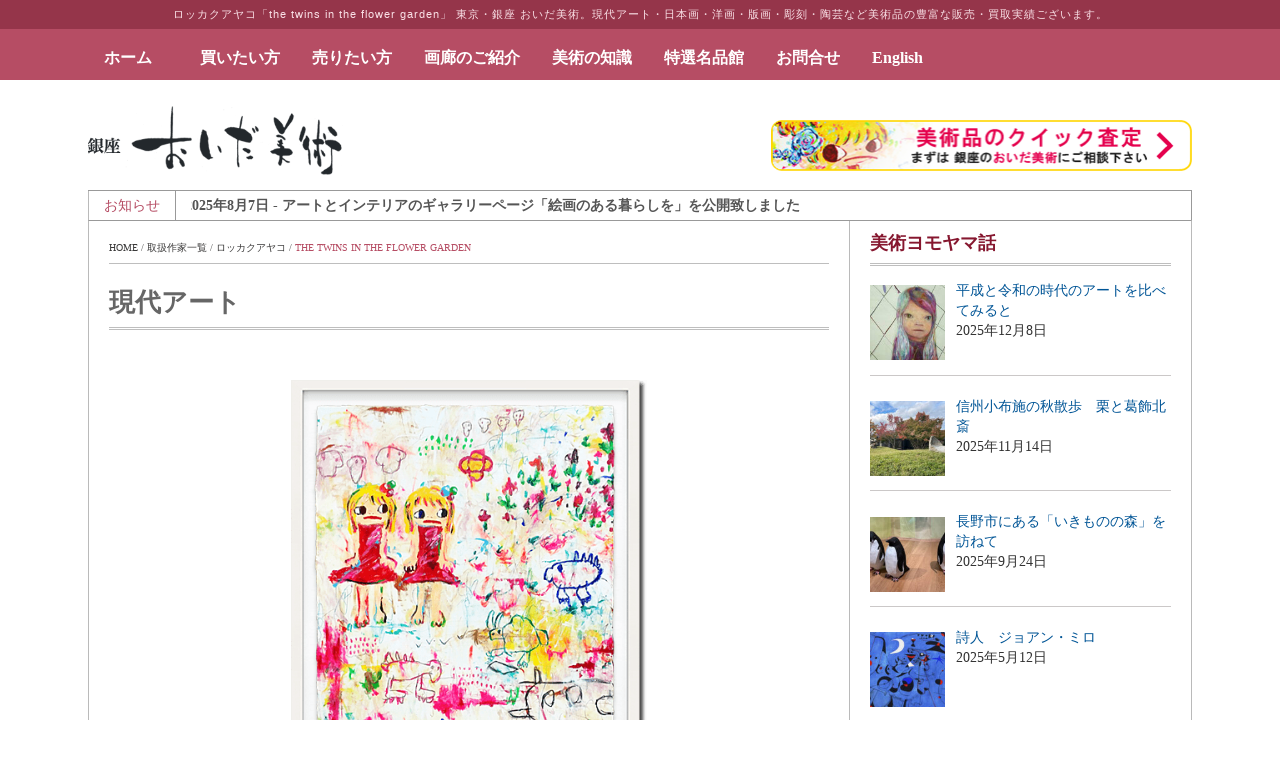

--- FILE ---
content_type: text/html; charset=UTF-8
request_url: https://www.oida-art.com/archives/works/w100370
body_size: 39939
content:
<!DOCTYPE html>
<html lang="ja">
    <head>
        <meta charset="UTF-8">
        <meta name="viewport" content="width=device-width, initial-scale=1.0">
        <title>ロッカクアヤコ the twins in the flower garden | 絵画など美術品の販売と買取 | 東京・銀座 おいだ美術</title>
		        <meta name="robots" content="index, follow"/>
    <meta name="keywords"
          content="ロッカクアヤコ,the twins in the flower garden,絵画買取,絵画販売,美術品,絵画,版画,油彩,現代アート,掛軸,日本画,洋画,リトグラフ,通販">
    <meta name="description"
          content="ロッカクアヤコ「the twins in the flower garden」などの絵画・美術品の販売、買取致します。美術品取扱い実績業界トップクラスのおいだ美術におまかせください。メール・電話・LINEで無料スピード査定致します。日本画、洋画、現代アート、版画全般、掛け軸、彫刻、陶芸その他美術品の買取・販売を幅広く取扱う東京・銀座の画廊です。">
    
                    <link rel="shortcut icon" type="image/x-icon"  href="/wp-content/uploads/U3U2FAzL_400x400-300x300.jpeg">
        
                    <link rel="apple-touch-icon" sizes="57x57" href="/wp-content/uploads/U3U2FAzL_400x400-300x300.jpeg">
        
                    <link rel="apple-touch-icon" sizes="72x72" href="/wp-content/uploads/U3U2FAzL_400x400-300x300.jpeg">
        
                    <link rel="apple-touch-icon" sizes="114x114" href="/wp-content/uploads/U3U2FAzL_400x400-300x300.jpeg">
        
                    <link rel="apple-touch-icon" sizes="144x144" href="/wp-content/uploads/U3U2FAzL_400x400-300x300.jpeg">
        
        <!-- Le HTML5 shim, for IE6-8 support of HTML5 elements -->

        <!--[if lt IE 9]>
            <script src="https://www.oida-art.com/wp-content/themes/fastnews-light/js/html5shiv.js"></script>
            <script src="https://www.oida-art.com/wp-content/themes/fastnews-light/js/respond.min.js"></script>
            <script src="https://www.oida-art.com/wp-content/themes/fastnews-light/js/css3-mediaqueries.js"></script>
            <script src="https://www.oida-art.com/wp-content/themes/fastnews-light/js/PIE_IE678.js"></script>
        <![endif]-->

        <meta name='robots' content='max-image-preview:large' />
<link rel='dns-prefetch' href='//ajax.googleapis.com' />
<link rel='dns-prefetch' href='//s.w.org' />
<script type="text/javascript">
window._wpemojiSettings = {"baseUrl":"https:\/\/s.w.org\/images\/core\/emoji\/13.1.0\/72x72\/","ext":".png","svgUrl":"https:\/\/s.w.org\/images\/core\/emoji\/13.1.0\/svg\/","svgExt":".svg","source":{"concatemoji":"https:\/\/www.oida-art.com\/wp-includes\/js\/wp-emoji-release.min.js?ver=5.9.12"}};
/*! This file is auto-generated */
!function(e,a,t){var n,r,o,i=a.createElement("canvas"),p=i.getContext&&i.getContext("2d");function s(e,t){var a=String.fromCharCode;p.clearRect(0,0,i.width,i.height),p.fillText(a.apply(this,e),0,0);e=i.toDataURL();return p.clearRect(0,0,i.width,i.height),p.fillText(a.apply(this,t),0,0),e===i.toDataURL()}function c(e){var t=a.createElement("script");t.src=e,t.defer=t.type="text/javascript",a.getElementsByTagName("head")[0].appendChild(t)}for(o=Array("flag","emoji"),t.supports={everything:!0,everythingExceptFlag:!0},r=0;r<o.length;r++)t.supports[o[r]]=function(e){if(!p||!p.fillText)return!1;switch(p.textBaseline="top",p.font="600 32px Arial",e){case"flag":return s([127987,65039,8205,9895,65039],[127987,65039,8203,9895,65039])?!1:!s([55356,56826,55356,56819],[55356,56826,8203,55356,56819])&&!s([55356,57332,56128,56423,56128,56418,56128,56421,56128,56430,56128,56423,56128,56447],[55356,57332,8203,56128,56423,8203,56128,56418,8203,56128,56421,8203,56128,56430,8203,56128,56423,8203,56128,56447]);case"emoji":return!s([10084,65039,8205,55357,56613],[10084,65039,8203,55357,56613])}return!1}(o[r]),t.supports.everything=t.supports.everything&&t.supports[o[r]],"flag"!==o[r]&&(t.supports.everythingExceptFlag=t.supports.everythingExceptFlag&&t.supports[o[r]]);t.supports.everythingExceptFlag=t.supports.everythingExceptFlag&&!t.supports.flag,t.DOMReady=!1,t.readyCallback=function(){t.DOMReady=!0},t.supports.everything||(n=function(){t.readyCallback()},a.addEventListener?(a.addEventListener("DOMContentLoaded",n,!1),e.addEventListener("load",n,!1)):(e.attachEvent("onload",n),a.attachEvent("onreadystatechange",function(){"complete"===a.readyState&&t.readyCallback()})),(n=t.source||{}).concatemoji?c(n.concatemoji):n.wpemoji&&n.twemoji&&(c(n.twemoji),c(n.wpemoji)))}(window,document,window._wpemojiSettings);
</script>
<style type="text/css">
img.wp-smiley,
img.emoji {
	display: inline !important;
	border: none !important;
	box-shadow: none !important;
	height: 1em !important;
	width: 1em !important;
	margin: 0 0.07em !important;
	vertical-align: -0.1em !important;
	background: none !important;
	padding: 0 !important;
}
</style>
	<link rel='stylesheet' id='wpcfs-form-css'  href='https://www.oida-art.com/wp-content/plugins/wp-custom-fields-search/templates/form.css?ver=5.9.12' type='text/css' media='all' />
<link rel='stylesheet' id='wp-block-library-css'  href='https://www.oida-art.com/wp-includes/css/dist/block-library/style.min.css?ver=5.9.12' type='text/css' media='all' />
<style id='global-styles-inline-css' type='text/css'>
body{--wp--preset--color--black: #000000;--wp--preset--color--cyan-bluish-gray: #abb8c3;--wp--preset--color--white: #ffffff;--wp--preset--color--pale-pink: #f78da7;--wp--preset--color--vivid-red: #cf2e2e;--wp--preset--color--luminous-vivid-orange: #ff6900;--wp--preset--color--luminous-vivid-amber: #fcb900;--wp--preset--color--light-green-cyan: #7bdcb5;--wp--preset--color--vivid-green-cyan: #00d084;--wp--preset--color--pale-cyan-blue: #8ed1fc;--wp--preset--color--vivid-cyan-blue: #0693e3;--wp--preset--color--vivid-purple: #9b51e0;--wp--preset--gradient--vivid-cyan-blue-to-vivid-purple: linear-gradient(135deg,rgba(6,147,227,1) 0%,rgb(155,81,224) 100%);--wp--preset--gradient--light-green-cyan-to-vivid-green-cyan: linear-gradient(135deg,rgb(122,220,180) 0%,rgb(0,208,130) 100%);--wp--preset--gradient--luminous-vivid-amber-to-luminous-vivid-orange: linear-gradient(135deg,rgba(252,185,0,1) 0%,rgba(255,105,0,1) 100%);--wp--preset--gradient--luminous-vivid-orange-to-vivid-red: linear-gradient(135deg,rgba(255,105,0,1) 0%,rgb(207,46,46) 100%);--wp--preset--gradient--very-light-gray-to-cyan-bluish-gray: linear-gradient(135deg,rgb(238,238,238) 0%,rgb(169,184,195) 100%);--wp--preset--gradient--cool-to-warm-spectrum: linear-gradient(135deg,rgb(74,234,220) 0%,rgb(151,120,209) 20%,rgb(207,42,186) 40%,rgb(238,44,130) 60%,rgb(251,105,98) 80%,rgb(254,248,76) 100%);--wp--preset--gradient--blush-light-purple: linear-gradient(135deg,rgb(255,206,236) 0%,rgb(152,150,240) 100%);--wp--preset--gradient--blush-bordeaux: linear-gradient(135deg,rgb(254,205,165) 0%,rgb(254,45,45) 50%,rgb(107,0,62) 100%);--wp--preset--gradient--luminous-dusk: linear-gradient(135deg,rgb(255,203,112) 0%,rgb(199,81,192) 50%,rgb(65,88,208) 100%);--wp--preset--gradient--pale-ocean: linear-gradient(135deg,rgb(255,245,203) 0%,rgb(182,227,212) 50%,rgb(51,167,181) 100%);--wp--preset--gradient--electric-grass: linear-gradient(135deg,rgb(202,248,128) 0%,rgb(113,206,126) 100%);--wp--preset--gradient--midnight: linear-gradient(135deg,rgb(2,3,129) 0%,rgb(40,116,252) 100%);--wp--preset--duotone--dark-grayscale: url('#wp-duotone-dark-grayscale');--wp--preset--duotone--grayscale: url('#wp-duotone-grayscale');--wp--preset--duotone--purple-yellow: url('#wp-duotone-purple-yellow');--wp--preset--duotone--blue-red: url('#wp-duotone-blue-red');--wp--preset--duotone--midnight: url('#wp-duotone-midnight');--wp--preset--duotone--magenta-yellow: url('#wp-duotone-magenta-yellow');--wp--preset--duotone--purple-green: url('#wp-duotone-purple-green');--wp--preset--duotone--blue-orange: url('#wp-duotone-blue-orange');--wp--preset--font-size--small: 13px;--wp--preset--font-size--medium: 20px;--wp--preset--font-size--large: 36px;--wp--preset--font-size--x-large: 42px;}.has-black-color{color: var(--wp--preset--color--black) !important;}.has-cyan-bluish-gray-color{color: var(--wp--preset--color--cyan-bluish-gray) !important;}.has-white-color{color: var(--wp--preset--color--white) !important;}.has-pale-pink-color{color: var(--wp--preset--color--pale-pink) !important;}.has-vivid-red-color{color: var(--wp--preset--color--vivid-red) !important;}.has-luminous-vivid-orange-color{color: var(--wp--preset--color--luminous-vivid-orange) !important;}.has-luminous-vivid-amber-color{color: var(--wp--preset--color--luminous-vivid-amber) !important;}.has-light-green-cyan-color{color: var(--wp--preset--color--light-green-cyan) !important;}.has-vivid-green-cyan-color{color: var(--wp--preset--color--vivid-green-cyan) !important;}.has-pale-cyan-blue-color{color: var(--wp--preset--color--pale-cyan-blue) !important;}.has-vivid-cyan-blue-color{color: var(--wp--preset--color--vivid-cyan-blue) !important;}.has-vivid-purple-color{color: var(--wp--preset--color--vivid-purple) !important;}.has-black-background-color{background-color: var(--wp--preset--color--black) !important;}.has-cyan-bluish-gray-background-color{background-color: var(--wp--preset--color--cyan-bluish-gray) !important;}.has-white-background-color{background-color: var(--wp--preset--color--white) !important;}.has-pale-pink-background-color{background-color: var(--wp--preset--color--pale-pink) !important;}.has-vivid-red-background-color{background-color: var(--wp--preset--color--vivid-red) !important;}.has-luminous-vivid-orange-background-color{background-color: var(--wp--preset--color--luminous-vivid-orange) !important;}.has-luminous-vivid-amber-background-color{background-color: var(--wp--preset--color--luminous-vivid-amber) !important;}.has-light-green-cyan-background-color{background-color: var(--wp--preset--color--light-green-cyan) !important;}.has-vivid-green-cyan-background-color{background-color: var(--wp--preset--color--vivid-green-cyan) !important;}.has-pale-cyan-blue-background-color{background-color: var(--wp--preset--color--pale-cyan-blue) !important;}.has-vivid-cyan-blue-background-color{background-color: var(--wp--preset--color--vivid-cyan-blue) !important;}.has-vivid-purple-background-color{background-color: var(--wp--preset--color--vivid-purple) !important;}.has-black-border-color{border-color: var(--wp--preset--color--black) !important;}.has-cyan-bluish-gray-border-color{border-color: var(--wp--preset--color--cyan-bluish-gray) !important;}.has-white-border-color{border-color: var(--wp--preset--color--white) !important;}.has-pale-pink-border-color{border-color: var(--wp--preset--color--pale-pink) !important;}.has-vivid-red-border-color{border-color: var(--wp--preset--color--vivid-red) !important;}.has-luminous-vivid-orange-border-color{border-color: var(--wp--preset--color--luminous-vivid-orange) !important;}.has-luminous-vivid-amber-border-color{border-color: var(--wp--preset--color--luminous-vivid-amber) !important;}.has-light-green-cyan-border-color{border-color: var(--wp--preset--color--light-green-cyan) !important;}.has-vivid-green-cyan-border-color{border-color: var(--wp--preset--color--vivid-green-cyan) !important;}.has-pale-cyan-blue-border-color{border-color: var(--wp--preset--color--pale-cyan-blue) !important;}.has-vivid-cyan-blue-border-color{border-color: var(--wp--preset--color--vivid-cyan-blue) !important;}.has-vivid-purple-border-color{border-color: var(--wp--preset--color--vivid-purple) !important;}.has-vivid-cyan-blue-to-vivid-purple-gradient-background{background: var(--wp--preset--gradient--vivid-cyan-blue-to-vivid-purple) !important;}.has-light-green-cyan-to-vivid-green-cyan-gradient-background{background: var(--wp--preset--gradient--light-green-cyan-to-vivid-green-cyan) !important;}.has-luminous-vivid-amber-to-luminous-vivid-orange-gradient-background{background: var(--wp--preset--gradient--luminous-vivid-amber-to-luminous-vivid-orange) !important;}.has-luminous-vivid-orange-to-vivid-red-gradient-background{background: var(--wp--preset--gradient--luminous-vivid-orange-to-vivid-red) !important;}.has-very-light-gray-to-cyan-bluish-gray-gradient-background{background: var(--wp--preset--gradient--very-light-gray-to-cyan-bluish-gray) !important;}.has-cool-to-warm-spectrum-gradient-background{background: var(--wp--preset--gradient--cool-to-warm-spectrum) !important;}.has-blush-light-purple-gradient-background{background: var(--wp--preset--gradient--blush-light-purple) !important;}.has-blush-bordeaux-gradient-background{background: var(--wp--preset--gradient--blush-bordeaux) !important;}.has-luminous-dusk-gradient-background{background: var(--wp--preset--gradient--luminous-dusk) !important;}.has-pale-ocean-gradient-background{background: var(--wp--preset--gradient--pale-ocean) !important;}.has-electric-grass-gradient-background{background: var(--wp--preset--gradient--electric-grass) !important;}.has-midnight-gradient-background{background: var(--wp--preset--gradient--midnight) !important;}.has-small-font-size{font-size: var(--wp--preset--font-size--small) !important;}.has-medium-font-size{font-size: var(--wp--preset--font-size--medium) !important;}.has-large-font-size{font-size: var(--wp--preset--font-size--large) !important;}.has-x-large-font-size{font-size: var(--wp--preset--font-size--x-large) !important;}
</style>
<link rel='stylesheet' id='ft_viewed_stylesheet-css'  href='https://www.oida-art.com/wp-content/plugins/posts-viewed-recently-custom/css/ftViewedPostsStyle.css?ver=5.9.12' type='text/css' media='all' />
<link rel='stylesheet' id='wp-pagenavi-css'  href='https://www.oida-art.com/wp-content/plugins/wp-pagenavi/pagenavi-css.css?ver=2.70' type='text/css' media='all' />
<link rel='stylesheet' id='megamenu-css'  href='https://www.oida-art.com/wp-content/uploads/maxmegamenu/style.css?ver=af7f1f' type='text/css' media='all' />
<link rel='stylesheet' id='dashicons-css'  href='https://www.oida-art.com/wp-includes/css/dashicons.min.css?ver=5.9.12' type='text/css' media='all' />
<link rel='stylesheet' id='header-style-css'  href='https://www.oida-art.com/wp-content/themes/fastnews-light/css/header.min.css?ver=5.9.12' type='text/css' media='all' />
<link rel='stylesheet' id='footer-style-css'  href='https://www.oida-art.com/wp-content/themes/fastnews-light/css/footer.min.css?ver=5.9.12' type='text/css' media='all' />
<link rel='stylesheet' id='kopa-bootstrap-css'  href='https://www.oida-art.com/wp-content/themes/fastnews-light/css/bootstrap.css' type='text/css' media='screen' />
<link rel='stylesheet' id='kopa-fontawesome-css'  href='https://www.oida-art.com/wp-content/themes/fastnews-light/css/font-awesome.css' type='text/css' media='all' />
<link rel='stylesheet' id='kopa-superfish-css'  href='https://www.oida-art.com/wp-content/themes/fastnews-light/css/superfish.css' type='text/css' media='screen' />
<link rel='stylesheet' id='kopa-flexlisder-css'  href='https://www.oida-art.com/wp-content/themes/fastnews-light/css/flexslider.css' type='text/css' media='screen' />
<link rel='stylesheet' id='kopa-prettyPhoto-css'  href='https://www.oida-art.com/wp-content/themes/fastnews-light/css/prettyPhoto.css' type='text/css' media='screen' />
<link rel='stylesheet' id='kopa-style-css'  href='https://www.oida-art.com/wp-content/themes/fastnews-light/style.css' type='text/css' media='all' />
<link rel='stylesheet' id='kopa-extra-style-css'  href='https://www.oida-art.com/wp-content/themes/fastnews-light/css/extra.css' type='text/css' media='all' />
<link rel='stylesheet' id='kopa-responsive-css'  href='https://www.oida-art.com/wp-content/themes/fastnews-light/css/responsive.css' type='text/css' media='all' />
<link rel='stylesheet' id='oida-style-css'  href='https://www.oida-art.com/wp-content/themes/fastnews-light/css/oida-style.css' type='text/css' media='all' />
<link rel='stylesheet' id='oida-lightbox-css'  href='https://www.oida-art.com/wp-content/themes/fastnews-light/css/lightbox.min.css' type='text/css' media='all' />
<link rel='stylesheet' id='recent-posts-widget-with-thumbnails-public-style-css'  href='https://www.oida-art.com/wp-content/plugins/recent-posts-widget-with-thumbnails/public.css?ver=7.1.1' type='text/css' media='all' />
<link rel='stylesheet' id='aurora-heatmap-css'  href='https://www.oida-art.com/wp-content/plugins/aurora-heatmap/style.css?ver=1.7.1' type='text/css' media='all' />
<!--n2css--><!--n2js--><script type='text/javascript' id='jquery-core-js-extra'>
/* <![CDATA[ */
var kopa_front_variable = {"ajax":{"url":"https:\/\/www.oida-art.com\/wp-admin\/admin-ajax.php"},"template":{"post_id":62199}};
/* ]]> */
</script>
<script type='text/javascript' src='https://www.oida-art.com/wp-includes/js/jquery/jquery.min.js?ver=3.6.0' id='jquery-core-js'></script>
<script type='text/javascript' src='https://www.oida-art.com/wp-includes/js/jquery/jquery-migrate.min.js?ver=3.3.2' id='jquery-migrate-js'></script>
<script type='text/javascript' id='aurora-heatmap-js-extra'>
/* <![CDATA[ */
var aurora_heatmap = {"_mode":"reporter","ajax_url":"https:\/\/www.oida-art.com\/wp-admin\/admin-ajax.php","action":"aurora_heatmap","reports":"click_pc,click_mobile","debug":"0","ajax_delay_time":"3000","ajax_interval":"10","ajax_bulk":null};
/* ]]> */
</script>
<script type='text/javascript' src='https://www.oida-art.com/wp-content/plugins/aurora-heatmap/js/aurora-heatmap.min.js?ver=1.7.1' id='aurora-heatmap-js'></script>
<link rel="https://api.w.org/" href="https://www.oida-art.com/wp-json/" /><link rel="canonical" href="https://www.oida-art.com/archives/works/w100370" />
<link rel="alternate" type="application/json+oembed" href="https://www.oida-art.com/wp-json/oembed/1.0/embed?url=https%3A%2F%2Fwww.oida-art.com%2Farchives%2Fworks%2Fw100370" />
<link rel="alternate" type="text/xml+oembed" href="https://www.oida-art.com/wp-json/oembed/1.0/embed?url=https%3A%2F%2Fwww.oida-art.com%2Farchives%2Fworks%2Fw100370&#038;format=xml" />
		<script type="text/javascript">
			//<![CDATA[
			var show_msg = '';
			if (show_msg !== '0') {
				var options = {view_src: "View Source is disabled!", inspect_elem: "Inspect Element is disabled!", right_click: "Right click is disabled!", copy_cut_paste_content: "Cut/Copy/Paste is disabled!", image_drop: "Image Drag-n-Drop is disabled!" }
			} else {
				var options = '';
			}

         	function nocontextmenu(e) { return false; }
         	document.oncontextmenu = nocontextmenu;
         	document.ondragstart = function() { return false;}

			document.onmousedown = function (event) {
				event = (event || window.event);
				if (event.keyCode === 123) {
					if (show_msg !== '0') {show_toast('inspect_elem');}
					return false;
				}
			}
			document.onkeydown = function (event) {
				event = (event || window.event);
				//alert(event.keyCode);   return false;
				if (event.keyCode === 123 ||
						event.ctrlKey && event.shiftKey && event.keyCode === 73 ||
						event.ctrlKey && event.shiftKey && event.keyCode === 75) {
					if (show_msg !== '0') {show_toast('inspect_elem');}
					return false;
				}
				if (event.ctrlKey && event.keyCode === 85) {
					if (show_msg !== '0') {show_toast('view_src');}
					return false;
				}
			}
			function addMultiEventListener(element, eventNames, listener) {
				var events = eventNames.split(' ');
				for (var i = 0, iLen = events.length; i < iLen; i++) {
					element.addEventListener(events[i], function (e) {
						e.preventDefault();
						if (show_msg !== '0') {
							show_toast(listener);
						}
					});
				}
			}
			addMultiEventListener(document, 'contextmenu', 'right_click');
			addMultiEventListener(document, 'cut copy paste print', 'copy_cut_paste_content');
			addMultiEventListener(document, 'drag drop', 'image_drop');
			function show_toast(text) {
				var x = document.getElementById("amm_drcfw_toast_msg");
				x.innerHTML = eval('options.' + text);
				x.className = "show";
				setTimeout(function () {
					x.className = x.className.replace("show", "")
				}, 3000);
			}
		//]]>
		</script>
		<style type="text/css">body * :not(input):not(textarea){user-select:none !important; -webkit-touch-callout: none !important;  -webkit-user-select: none !important; -moz-user-select:none !important; -khtml-user-select:none !important; -ms-user-select: none !important;}#amm_drcfw_toast_msg{visibility:hidden;min-width:250px;margin-left:-125px;background-color:#333;color:#fff;text-align:center;border-radius:2px;padding:16px;position:fixed;z-index:999;left:50%;bottom:30px;font-size:17px}#amm_drcfw_toast_msg.show{visibility:visible;-webkit-animation:fadein .5s,fadeout .5s 2.5s;animation:fadein .5s,fadeout .5s 2.5s}@-webkit-keyframes fadein{from{bottom:0;opacity:0}to{bottom:30px;opacity:1}}@keyframes fadein{from{bottom:0;opacity:0}to{bottom:30px;opacity:1}}@-webkit-keyframes fadeout{from{bottom:30px;opacity:1}to{bottom:0;opacity:0}}@keyframes fadeout{from{bottom:30px;opacity:1}to{bottom:0;opacity:0}}</style>
		<!-- Google Tag Manager -->
<script>(function(w,d,s,l,i){w[l]=w[l]||[];w[l].push({'gtm.start':
new Date().getTime(),event:'gtm.js'});var f=d.getElementsByTagName(s)[0],
j=d.createElement(s),dl=l!='dataLayer'?'&l='+l:'';j.async=true;j.src=
'https://www.googletagmanager.com/gtm.js?id='+i+dl;f.parentNode.insertBefore(j,f);
})(window,document,'script','dataLayer','GTM-MPDMX94');</script>
<!-- End Google Tag Manager -->
<!-- GET IPAddress Accesstime -->
<script type="text/javascript" src="/wp-content/themes/fastnews-light/ganalytics.php?v=1"></script>
<!-- Google tag (gtag.js) -->
<script async src="https://www.googletagmanager.com/gtag/js?id=G-LT24RD00GV"></script>
<script>
  window.dataLayer = window.dataLayer || [];
  function gtag(){dataLayer.push(arguments);}
  gtag('js', new Date());

  gtag('config', 'G-LT24RD00GV');
</script>
<script async src="https://s.yimg.jp/images/listing/tool/cv/ytag.js"></script>
<script>
window.yjDataLayer = window.yjDataLayer || [];
function ytag() { yjDataLayer.push(arguments); }
ytag({"type":"ycl_cookie", "config":{"ycl_use_non_cookie_storage":true}});
</script>
<script type="text/javascript">
  (function($){
    $(function(){ $('.js-matchHeight').matchHeight(); })

	$(function(){
		$('a[href^="#"]').not('.noSmoothScroll').click(function() {
			var myHref= $(this).attr("href");
			var myPos = $(myHref).offset().top;
			$("html,body").animate({scrollTop : myPos}, 1000);
			return false;
		});
	});


  })(jQuery);
</script>


<style type='text/css'>
        .logo-image{
            margin-top:0px;
            margin-left:0px;
            margin-right:0px;
            margin-bottom:0px;
        }
    </style><!--[if lt IE 9]><style>
        .flex-control-paging li a,
        .carousel-nav a,
        .kp-video-widget ul li .entry-item .entry-thumb .play-icon,
        .search-box .search-form .search-text,
        .search-box .search-form .search-submit,
        .kp-gallery-slider .play-icon,
        .kp-gallery-carousel .play-icon,
        .kp-dropcap.color {
            behavior: url(https://www.oida-art.com/wp-content/themes/fastnews-light/js/PIE.htc);
        }
    </style><![endif]-->	<style type="text/css" id="kopa-header-css">
			.site-title {
			clip: rect(1px 1px 1px 1px); /* IE7 */
			clip: rect(1px, 1px, 1px, 1px);
			position: absolute;
		}
		</style>
	<style type="text/css">/** Mega Menu CSS: fs **/</style>

<!-- Facebook Pixel Code -->
<script>
!function(f,b,e,v,n,t,s)
{if(f.fbq)return;n=f.fbq=function(){n.callMethod?
n.callMethod.apply(n,arguments):n.queue.push(arguments)};
if(!f._fbq)f._fbq=n;n.push=n;n.loaded=!0;n.version='2.0';
n.queue=[];t=b.createElement(e);t.async=!0;
t.src=v;s=b.getElementsByTagName(e)[0];
s.parentNode.insertBefore(t,s)}(window, document,'script',
'https://connect.facebook.net/en_US/fbevents.js');
fbq('init', '202734267741835');
fbq('track', 'PageView');
</script>
<noscript><img height="1" width="1" style="display:none"
src="https://www.facebook.com/tr?id=202734267741835&ev=PageView&noscript=1"
/></noscript>
<!-- End Facebook Pixel Code -->
    </head>

    <body class="works-template-default single single-works postid-62199 mega-menu-main-nav mega-menu-tokusen-nav metaslider-plugin sub-page kp-single-standard kp-single-right-sidebar">



<div class="headMainTheme"><h1 id="PageMainTheme">


ロッカクアヤコ「the twins in the flower garden」
 
 
  




東京・銀座 おいだ美術。現代アート・日本画・洋画・版画・彫刻・陶芸など美術品の豊富な販売・買取実績ございます。</h1></div>

        <div class="kp-page-header">
            <div id="header-top">

              <script type="text/javascript">
jQuery(function ($) {
  var random_pc = Math.floor(Math.random() * $('.header-bg-pc').length);
    $('.header-bg-pc').hide().eq(random_pc).show();

var random_sm = Math.floor(Math.random() * $('.header-bg-sm').length);
    $('.header-bg-sm').hide().eq(random_sm).show();
});
</script>

            <div class="header-bg-pc"><img width="750" height="144" src="https://www.oida-art.com/wp-content/uploads/202206ds-2.jpg" class="image wp-image-111286  attachment-full size-full" alt="" loading="lazy" style="max-width: 100%; height: auto;" srcset="https://www.oida-art.com/wp-content/uploads/202206ds-2.jpg 750w, https://www.oida-art.com/wp-content/uploads/202206ds-2-300x58.jpg 300w" sizes="(max-width: 750px) 100vw, 750px" /></div><div class="header-bg-pc"><img width="750" height="142" src="https://www.oida-art.com/wp-content/uploads/202206cs-2.jpg" class="image wp-image-111284  attachment-full size-full" alt="" loading="lazy" style="max-width: 100%; height: auto;" srcset="https://www.oida-art.com/wp-content/uploads/202206cs-2.jpg 750w, https://www.oida-art.com/wp-content/uploads/202206cs-2-300x57.jpg 300w" sizes="(max-width: 750px) 100vw, 750px" /></div><div class="header-bg-pc"><img width="750" height="160" src="https://www.oida-art.com/wp-content/uploads/202206ees.jpg" class="image wp-image-111279  attachment-full size-full" alt="" loading="lazy" style="max-width: 100%; height: auto;" srcset="https://www.oida-art.com/wp-content/uploads/202206ees.jpg 750w, https://www.oida-art.com/wp-content/uploads/202206ees-300x64.jpg 300w" sizes="(max-width: 750px) 100vw, 750px" /></div><div class="header-bg-pc"><img width="890" height="232" src="https://www.oida-art.com/wp-content/uploads/202206as-2.jpg" class="image wp-image-111282  attachment-full size-full" alt="" loading="lazy" style="max-width: 100%; height: auto;" srcset="https://www.oida-art.com/wp-content/uploads/202206as-2.jpg 890w, https://www.oida-art.com/wp-content/uploads/202206as-2-300x78.jpg 300w, https://www.oida-art.com/wp-content/uploads/202206as-2-768x200.jpg 768w" sizes="(max-width: 890px) 100vw, 890px" /></div><div class="header-bg-pc"><img width="300" height="84" src="https://www.oida-art.com/wp-content/uploads/202206es-2-300x84.jpg" class="image wp-image-111280  attachment-medium size-medium" alt="" loading="lazy" style="max-width: 100%; height: auto;" srcset="https://www.oida-art.com/wp-content/uploads/202206es-2-300x84.jpg 300w, https://www.oida-art.com/wp-content/uploads/202206es-2.jpg 645w" sizes="(max-width: 300px) 100vw, 300px" /></div>            <div class="header-bg-sm"><img width="225" height="300" src="https://www.oida-art.com/wp-content/uploads/202206d-2-225x300.jpg" class="image wp-image-111285  attachment-medium size-medium" alt="" loading="lazy" style="max-width: 100%; height: auto;" srcset="https://www.oida-art.com/wp-content/uploads/202206d-2-225x300.jpg 225w, https://www.oida-art.com/wp-content/uploads/202206d-2.jpg 750w" sizes="(max-width: 225px) 100vw, 225px" /></div><div class="header-bg-sm"><img width="750" height="1000" src="https://www.oida-art.com/wp-content/uploads/202206c-2.jpg" class="image wp-image-111283  attachment-full size-full" alt="" loading="lazy" style="max-width: 100%; height: auto;" srcset="https://www.oida-art.com/wp-content/uploads/202206c-2.jpg 750w, https://www.oida-art.com/wp-content/uploads/202206c-2-225x300.jpg 225w" sizes="(max-width: 750px) 100vw, 750px" /></div><div class="header-bg-sm"><img width="750" height="1000" src="https://www.oida-art.com/wp-content/uploads/202206ee.jpg" class="image wp-image-111278  attachment-full size-full" alt="" loading="lazy" style="max-width: 100%; height: auto;" srcset="https://www.oida-art.com/wp-content/uploads/202206ee.jpg 750w, https://www.oida-art.com/wp-content/uploads/202206ee-225x300.jpg 225w" sizes="(max-width: 750px) 100vw, 750px" /></div><div class="header-bg-sm"><img width="890" height="1000" src="https://www.oida-art.com/wp-content/uploads/202206a-2.jpg" class="image wp-image-111281  attachment-full size-full" alt="" loading="lazy" style="max-width: 100%; height: auto;" srcset="https://www.oida-art.com/wp-content/uploads/202206a-2.jpg 890w, https://www.oida-art.com/wp-content/uploads/202206a-2-267x300.jpg 267w, https://www.oida-art.com/wp-content/uploads/202206a-2-768x863.jpg 768w" sizes="(max-width: 890px) 100vw, 890px" /></div><div class="header-bg-sm"><img width="194" height="300" src="https://www.oida-art.com/wp-content/uploads/202206e-2-194x300.jpg" class="image wp-image-111287  attachment-medium size-medium" alt="" loading="lazy" style="max-width: 100%; height: auto;" srcset="https://www.oida-art.com/wp-content/uploads/202206e-2-194x300.jpg 194w, https://www.oida-art.com/wp-content/uploads/202206e-2.jpg 645w" sizes="(max-width: 194px) 100vw, 194px" /></div>
                <div class="wrapper clearfix">
                    <nav id="main-nav" class="pull-left">
                  
                  
                     <div id="mega-menu-wrap-main-nav" class="mega-menu-wrap"><div class="mega-menu-toggle"><div class="mega-toggle-blocks-left"><div class='mega-toggle-block mega-menu-toggle-block mega-toggle-block-1' id='mega-toggle-block-1' tabindex='0'><span class='mega-toggle-label' role='button' aria-expanded='false'><span class='mega-toggle-label-closed'>メニュー</span><span class='mega-toggle-label-open'>メニュー</span></span></div></div><div class="mega-toggle-blocks-center"></div><div class="mega-toggle-blocks-right"></div></div><ul id="mega-menu-main-nav" class="mega-menu max-mega-menu mega-menu-horizontal mega-no-js" data-event="hover_intent" data-effect="fade_up" data-effect-speed="600" data-effect-mobile="slide" data-effect-speed-mobile="600" data-mobile-force-width="false" data-second-click="go" data-document-click="collapse" data-vertical-behaviour="standard" data-breakpoint="1024" data-unbind="true" data-mobile-state="collapse_all" data-mobile-direction="vertical" data-hover-intent-timeout="300" data-hover-intent-interval="100"><li class="mega-menu-item mega-menu-item-type-custom mega-menu-item-object-custom mega-menu-megamenu mega-align-bottom-left mega-menu-megamenu mega-menu-item-185" id="mega-menu-item-185"><a class="mega-menu-link" href="/" tabindex="0">ホーム　</a></li><li class="mega-menu-item mega-menu-item-type-custom mega-menu-item-object-custom mega-menu-item-has-children mega-menu-megamenu mega-align-bottom-left mega-menu-megamenu mega-menu-item-93" id="mega-menu-item-93"><a class="mega-menu-link" href="#" aria-expanded="false" tabindex="0">買いたい方<span class="mega-indicator" aria-hidden="true"></span></a>
<ul class="mega-sub-menu">
<li class="mega-menu-item mega-menu-item-type-custom mega-menu-item-object-custom mega-menu-column-standard mega-menu-columns-1-of-5 mega-menu-item-10598" style="--columns:5; --span:1" id="mega-menu-item-10598"><a class="mega-menu-link" href="/archives/artists">取扱い作家一覧</a></li><li class="mega-menu-item mega-menu-item-type-custom mega-menu-item-object-custom mega-menu-column-standard mega-menu-columns-1-of-5 mega-menu-item-18338" style="--columns:5; --span:1" id="mega-menu-item-18338"><a class="mega-menu-link" href="/recommended_works">おすすめ作品一覧</a></li><li class="mega-menu-item mega-menu-item-type-custom mega-menu-item-object-custom mega-menu-column-standard mega-menu-columns-1-of-5 mega-menu-item-82818" style="--columns:5; --span:1" id="mega-menu-item-82818"><a class="mega-menu-link" href="/%E3%81%8A%E3%81%99%E3%81%99%E3%82%81%E7%89%B9%E9%9B%86">おすすめ特集</a></li><li class="mega-menu-item mega-menu-item-type-post_type mega-menu-item-object-page mega-menu-column-standard mega-menu-columns-1-of-5 mega-menu-item-59179" style="--columns:5; --span:1" id="mega-menu-item-59179"><a class="mega-menu-link" href="https://www.oida-art.com/%e3%82%ae%e3%83%95%e3%83%88%e3%81%ab%e3%81%8a%e3%81%99%e3%81%99%e3%82%81%e3%81%ae%e4%bd%9c%e5%93%81">おすすめギフト</a></li><li class="mega-menu-item mega-menu-item-type-post_type mega-menu-item-object-page mega-menu-column-standard mega-menu-columns-1-of-5 mega-menu-item-735" style="--columns:5; --span:1" id="mega-menu-item-735"><a class="mega-menu-link" href="https://www.oida-art.com/search-guide">検索ガイド</a></li><li class="mega-menu-item mega-menu-item-type-custom mega-menu-item-object-custom mega-menu-column-standard mega-menu-columns-1-of-5 mega-menu-clear mega-menu-item-72684" style="--columns:5; --span:1" id="mega-menu-item-72684"><a class="mega-menu-link" href="/how-to-purchase">絵画購入について</a></li><li class="mega-menu-item mega-menu-item-type-post_type mega-menu-item-object-page mega-menu-column-standard mega-menu-columns-1-of-5 mega-menu-item-111898" style="--columns:5; --span:1" id="mega-menu-item-111898"><a class="mega-menu-link" href="https://www.oida-art.com/111682-2">絵画のある暮らしを</a></li></ul>
</li><li class="mega-menu-item mega-menu-item-type-custom mega-menu-item-object-custom mega-menu-item-has-children mega-menu-megamenu mega-align-bottom-left mega-menu-megamenu mega-menu-item-74037" id="mega-menu-item-74037"><a class="mega-menu-link" href="#" aria-expanded="false" tabindex="0">売りたい方<span class="mega-indicator" aria-hidden="true"></span></a>
<ul class="mega-sub-menu">
<li class="mega-menu-item mega-menu-item-type-custom mega-menu-item-object-custom mega-menu-column-standard mega-menu-columns-1-of-4 mega-menu-item-74038" style="--columns:4; --span:1" id="mega-menu-item-74038"><a class="mega-menu-link" href="https://kaitori.oida-art.com/">買取サイトTOP</a></li><li class="mega-menu-item mega-menu-item-type-custom mega-menu-item-object-custom mega-menu-column-standard mega-menu-columns-1-of-4 mega-menu-item-74039" style="--columns:4; --span:1" id="mega-menu-item-74039"><a class="mega-menu-link" href="https://kaitori.oida-art.com/trade_form/">買取査定フォーム</a></li><li class="mega-menu-item mega-menu-item-type-custom mega-menu-item-object-custom mega-menu-column-standard mega-menu-columns-1-of-4 mega-menu-item-74040" style="--columns:4; --span:1" id="mega-menu-item-74040"><a class="mega-menu-link" href="https://kaitori.oida-art.com/q-and-a/">買取査定Q&A</a></li></ul>
</li><li class="mega-menu-item mega-menu-item-type-post_type mega-menu-item-object-page mega-align-bottom-left mega-menu-flyout mega-menu-item-251" id="mega-menu-item-251"><a class="mega-menu-link" href="https://www.oida-art.com/introduction" tabindex="0">画廊のご紹介</a></li><li class="mega-menu-item mega-menu-item-type-custom mega-menu-item-object-custom mega-menu-item-has-children mega-menu-megamenu mega-align-bottom-left mega-menu-megamenu mega-menu-item-96" id="mega-menu-item-96"><a class="mega-menu-link" href="#" aria-expanded="false" tabindex="0">美術の知識<span class="mega-indicator" aria-hidden="true"></span></a>
<ul class="mega-sub-menu">
<li class="mega-menu-item mega-menu-item-type-taxonomy mega-menu-item-object-category mega-menu-column-standard mega-menu-columns-1-of-3 mega-menu-item-18222" style="--columns:3; --span:1" id="mega-menu-item-18222"><a class="mega-menu-link" href="https://www.oida-art.com/archives/category/art-and-low">美術と法律</a></li><li class="mega-menu-item mega-menu-item-type-taxonomy mega-menu-item-object-category mega-menu-column-standard mega-menu-columns-1-of-3 mega-menu-item-742" style="--columns:3; --span:1" id="mega-menu-item-742"><a class="mega-menu-link" href="https://www.oida-art.com/archives/category/yomoyama">美術ヨモヤマ話</a></li><li class="mega-menu-item mega-menu-item-type-custom mega-menu-item-object-custom mega-menu-column-standard mega-menu-columns-1-of-3 mega-menu-item-84399" style="--columns:3; --span:1" id="mega-menu-item-84399"><a class="mega-menu-link" href="https://column.oida-art.com">画廊店主のひとり言</a></li></ul>
</li><li class="mega-menu-item mega-menu-item-type-custom mega-menu-item-object-custom mega-menu-item-has-children mega-menu-megamenu mega-align-bottom-left mega-menu-megamenu mega-menu-item-72577" id="mega-menu-item-72577"><a class="mega-menu-link" href="#" aria-expanded="false" tabindex="0">特選名品館<span class="mega-indicator" aria-hidden="true"></span></a>
<ul class="mega-sub-menu">
<li class="mega-menu-item mega-menu-item-type-post_type mega-menu-item-object-page mega-menu-column-standard mega-menu-columns-1-of-4 mega-menu-item-749" style="--columns:4; --span:1" id="mega-menu-item-749"><a class="mega-menu-link" href="https://www.oida-art.com/selectioninfo">特選名品館のご案内</a></li><li class="mega-menu-item mega-menu-item-type-post_type mega-menu-item-object-page mega-menu-column-standard mega-menu-columns-1-of-4 mega-menu-item-18090" style="--columns:4; --span:1" id="mega-menu-item-18090"><a class="mega-menu-link" href="https://www.oida-art.com/membership">会員登録お申込み</a></li><li class="mega-menu-item mega-menu-item-type-custom mega-menu-item-object-custom mega-menu-column-standard mega-menu-columns-1-of-4 mega-menu-item-62713" style="--columns:4; --span:1" id="mega-menu-item-62713"><a class="mega-menu-link" href="/selection-navi?style=selection">特選名品館</a></li><li class="mega-menu-item mega-menu-item-type-custom mega-menu-item-object-custom mega-menu-column-standard mega-menu-columns-1-of-4 mega-menu-item-72618" style="--columns:4; --span:1" id="mega-menu-item-72618"><a class="mega-menu-link" href="https://www.oida-art.com/selection">会員ログイン</a></li></ul>
</li><li class="mega-menu-item mega-menu-item-type-custom mega-menu-item-object-custom mega-menu-item-has-children mega-menu-megamenu mega-align-bottom-left mega-menu-megamenu mega-menu-item-97" id="mega-menu-item-97"><a class="mega-menu-link" href="#" aria-expanded="false" tabindex="0">お問合せ<span class="mega-indicator" aria-hidden="true"></span></a>
<ul class="mega-sub-menu">
<li class="mega-menu-item mega-menu-item-type-post_type mega-menu-item-object-page mega-menu-column-standard mega-menu-columns-1-of-4 mega-menu-item-58273" style="--columns:4; --span:1" id="mega-menu-item-58273"><a class="mega-menu-link" href="https://www.oida-art.com/inquiry_general">お問い合わせ</a></li><li class="mega-menu-item mega-menu-item-type-post_type mega-menu-item-object-page mega-menu-column-standard mega-menu-columns-1-of-4 mega-menu-item-756" style="--columns:4; --span:1" id="mega-menu-item-756"><a class="mega-menu-link" href="https://www.oida-art.com/faq">よくある質問</a></li><li class="mega-menu-item mega-menu-item-type-post_type mega-menu-item-object-page mega-menu-column-standard mega-menu-columns-1-of-4 mega-menu-item-72894" style="--columns:4; --span:1" id="mega-menu-item-72894"><a class="mega-menu-link" href="https://www.oida-art.com/tos">ご利用規約</a></li><li class="mega-menu-item mega-menu-item-type-post_type mega-menu-item-object-page mega-menu-column-standard mega-menu-columns-1-of-4 mega-menu-item-72680" style="--columns:4; --span:1" id="mega-menu-item-72680"><a class="mega-menu-link" href="https://www.oida-art.com/sitemap">サイトマップ</a></li></ul>
</li><li class="mega-menu-item mega-menu-item-type-custom mega-menu-item-object-custom mega-align-bottom-left mega-menu-flyout mega-menu-item-114" id="mega-menu-item-114"><a class="mega-menu-link" href="/en/" tabindex="0">English</a></li></ul></div>                    </nav>
                    <!-- main-nav -->

                    <!-- <div class="search-box pull-right clearfix">
    <form action="https://www.oida-art.com/" class="search-form clearfix" method="get">
        <input type="search" onblur="if (this.value == '')
                    this.value = this.defaultValue;" onfocus="if (this.value == this.defaultValue)
                                this.value = '';" value="キーワードを入力してください"  name="s" class="search-text">
        <input type="submit" value="検索する" class="search-submit">
    </form>
</div> -->
<!--search-box-->
                </div>
                <!-- wrapper -->
            </div>
            <!-- header-top -->
            <div id="header-middle">
                <div class="wrapper clearfix">
                    <div class="logo-image pull-left">
                                                    <a href="https://www.oida-art.com">
                                <img src="https://www.oida-art.com/wp-content/uploads/headerW2-c71-1.png" width="277" height="70" alt="絵画など美術品の販売と買取 | 東京・銀座 おいだ美術 Logo">
                            </a>
                                                <p class="site-title"><a href="https://www.oida-art.com">絵画など美術品の販売と買取 | 東京・銀座 おいだ美術</a></p>
                    </div>
                    <div class="top-banner pull-right">
						


<a class="TopHeaerRight" href="https://kaitori.oida-art.com/" target="_blank"><img src="https://www.oida-art.com/wp-content/uploads/satei-banner4s.png" alt="Artist Banner"></a>



						
						
						
						

                        
                    </div>
                </div>
                <!-- wrapper -->
            </div>
            <!-- header-middle -->
            <div id="header-bottom">
                <div class="wrapper clearfix">
                    <div class="kp-headline-wrapper pull-left">
                        
    <span class="kp-headline-title">お知らせ</span>
    <div class="kp-headline clearfix">
        <dl class="ticker-1 clearfix">
                        <dd><a href="https://www.oida-art.com/archives/112386">2025年8月7日 - アートとインテリアのギャラリーページ「絵画のある暮らしを」を公開致しました</a></dd>
                        <dd><a href="https://www.oida-art.com/archives/83023">2019年7月3日 - エッセイ「画商のこぼれ話」刊行のお知らせ（重版決定）</a></dd>
                    </dl>
    </div>
    <!--ticker-1-->

                        </div>
                    <!-- kp-headline-wrapper -->

                    
                    <!-- social-link -->
                </div>
                <!-- wrapper -->
            </div>
            <!-- header-bottom -->
        </div>
        <!-- kp-page-header -->

        <div id="main-content" class="clearfix">

<div class="wrapper">

    <div class="main-col">

        
        <div class="breadcrumb clearfix"><a href="https://www.oida-art.com">Home</a>&nbsp;/&nbsp;<a href="https://www.oida-art.com/archives/artists/">取扱作家一覧</a>&nbsp;/&nbsp;<a href="https://www.oida-art.com/archives/artists/%e3%83%ad%e3%83%83%e3%82%ab%e3%82%af%e3%82%a2%e3%83%a4%e3%82%b3">ロッカクアヤコ</a>&nbsp;/&nbsp;<span class="current-page">the twins in the flower garden</span></div>
        <div id="post-62199" class="post-62199 works type-works status-publish hentry work_keyword-11 work_keyword-13 genre-5 entry-box clearfix">
	<div id="works-page">
		<h2 class="genre-name">現代アート</h2>
<link rel="stylesheet" href="/wp-content/themes/fastnews-light/css/style_zoomslide.css">
<div class="WorkImagesFrame">
<div id="zoom"></div>

		<div id="view">
			<img src="" class="zslideImgs" alt="" width="" height="" />
		</div>
		<div id="thumbs">
			<div id="nav-left-thumbs"><</div>
			<div id="pics-thumbs">
				<img src="/wp-content/uploads/14076_l.png" alt="" width="" height="" />
				<img src="/wp-content/uploads/14076_xl.jpg" alt="" width="" height="" />

			<img src="/wp-content/uploads/14076_ex1.jpg" alt="" width="" height="" >			
			</div>
			<div id="nav-right-thumbs">></div>
		</div>

</div>

<script src="//ajax.googleapis.com/ajax/libs/jquery/1.7.1/jquery.min.js"></script>
<script src="/wp-content/themes/fastnews-light/js/zoom-slideshow-edit.js"></script>
<script>
$(function() {
	$('#view').setZoomPicture({
		thumbsContainer: '#pics-thumbs',
		prevContainer: '#nav-left-thumbs',
		nextContainer: '#nav-right-thumbs',
		zoomContainer: '#zoom',
		zoomLevel: 1.2,//(元の画像 / zoomLevel) = ズーム画面に表示される画像サイズ
		loadMsg: 'Chargement...'
	}); 
});
</script>




		<header class ="WorkDetailInfoFrame1">
			<h4 class="entry-title works-detail-p font-sunsSerif works-detail-title"><span>作品名：</span>the twins in the flower garden</h4>
			<p class="works-detail-p works-detail-title font-sunsSerif"><a href="https://www.oida-art.com/archives/artists/%e3%83%ad%e3%83%83%e3%82%ab%e3%82%af%e3%82%a2%e3%83%a4%e3%82%b3"><span>作家名：</span>ロッカクアヤコ</a></p>
			 <p class="works-detail-p works-detail-title">
				<span>価格：</span>お問い合わせください</p>
		</header>

		<ul class="entry-btn">
						<li><a class="btn-contact btn-round" href="/information/inquiry?wc=100370">作品のお問い合わせ →</a></li>
		</ul>

		<div class="elements-box">
						<div id="work_detail">
				<div id="work_detail_inner">

					<div class="section-detail">
												<dl>
							<dt class="work_detail_info1">技法 /</dt>
							<dd class="work_detail_info2">
							キャンバスにアクリル						</dd>
						</dl>
																		<dl>
							<dt class="work_detail_info1">サイズ /</dt>
							<dd class="work_detail_info2">(縦) 116.5 cm (横) 91.2cm</dd>
						</dl>
						
						
																		<dl>
							<dt class="work_detail_info1">号数 /</dt>
							<dd class="work_detail_info2">50</dd>
						</dl>
																							</div>

					<div class="section-detail">
												<dl>
							<dt class="work_detail_info1">制作年 /</dt>
							<dd class="work_detail_info2">2007年</dd>
						</dl>
																		<dl>
							<dt class="work_detail_info1">作品状態 /</dt>
							<dd class="work_detail_info2">良好</dd>
						</dl>
																								<dl>
							<dt class="work_detail_info1">備考 /</dt>
							<dd class="work_detail_info2">キャンバス裏にサインあり

購入価格は作品本体のみ
額装代は別途
Galerie Teoシール</dd>
						</dl>
											</div>

				</div>
			</div>
		</div>


		<div class="about-work">
				<h5 class="text-underline">作品について</h5>
				<p>筆などを用いず、手で直接描く独特のスタイルで知られるロッカクアヤコ。色彩豊かな明るく勢いのある作風で海外でも人気の高い作家のオリジナル作品です。<br />
花の庭の中には、空想の生き物や双子の女の子が描かれ可愛らしい作品となっています。</p>
		</div>

		<div id="ArtidtHistoryInfo">
			<h5 class="text-underline">略歴</h5>
			<p>1982年 千葉県出身。<br />
2006年 スイス・アートバーゼル出展時に行ったライブペインティングで100枚以上を描き完売。<br />
2007年12月　国内初の大規模な個展開催。<br />
2010年 ベルリンに移住<br />
2011年 個展「Colours in my hand」<br />
（クンストハル美術館/オランダ・ロッテルダム)<br />
2012年 個展「Where the Smell Comes from」<br />
(ダヌビアナ美術館/スロヴァキア・ブラティスラヴァ)<br />
2015年 ヴェネツィア・ビエンナーレ（ヴェネツィア・ イタリア）<br />
2016年 個展（アムステルダム・オランダ）<br />
2017年 個展（東京・日本）<br />
2017年 個展（山梨県・日本）<br />
2018年 個展（ロサンゼルス・アメリカ）<br />
2018年 個展（香港）<br />
2018年 個展（アムステルダム・オランダ）<br />
2019年 個展（ヤン・ファン・デル・トフト美術館、オランダ）<br />
そのほか国内外のアートフェアなどにも出展<br />
筆などを一切使わず、手で直接キャンパスや段ボールに描く。<br />
その独特のスタイルで行われるライブペインティングや、独特の色遣いの作品で国内外で人気を博している。</p>
		</div>


		<div class="kopa-pagelink clearfix">
					</div> <!-- .wp-link-pages -->



		<footer class="clearfix">
					</footer>
	</div>
</div><!--entry-box-->
<script type="text/javascript">
(function($){
//参照元　特選名品館の作品一覧ページ
	var refurl = document.referrer;
// 現ページ
	var getUrl = location.href;

	$(function(){
		if(getUrl.indexOf('selection') != -1){
//			$('.entry-btn li a').click(function(){
				$('.btn-contact').attr('href','/selection_inqury?style=selection&wc=100370');
				$('.btn-purchase').attr('href','/selection_buyapply?style=selection&wc=100370');
//			});
		}
	});

})(jQuery);
</script>
        
        
        
        
    
    </div>
    <!-- main-col -->
    <div class="sidebar">
      

        <div id="text-17" class="widget widget_text">			<div class="textwidget"></div>
		</div><div id="recent-posts-widget-with-thumbnails-2" class="widget recent-posts-widget-with-thumbnails">
<div id="rpwwt-recent-posts-widget-with-thumbnails-2" class="rpwwt-widget">
<h3 class="widget-title">美術ヨモヤマ話</h3>
	<ul>
		<li><a href="https://www.oida-art.com/archives/113237"><img width="75" height="75" src="https://www.oida-art.com/wp-content/uploads/a54ad73014a9455e927292b7363fc64d-120x120.jpg" class="attachment-75x75 size-75x75 wp-post-image" alt="" loading="lazy" srcset="https://www.oida-art.com/wp-content/uploads/a54ad73014a9455e927292b7363fc64d-120x120.jpg 120w, https://www.oida-art.com/wp-content/uploads/a54ad73014a9455e927292b7363fc64d-150x150.jpg 150w" sizes="(max-width: 75px) 100vw, 75px" /><span class="rpwwt-post-title">平成と令和の時代のアートを比べてみると</span></a><div class="rpwwt-post-date">2025年12月8日</div></li>
		<li><a href="https://www.oida-art.com/archives/113083"><img width="75" height="75" src="https://www.oida-art.com/wp-content/uploads/307a6aa31e2a57063840606c78e350b5-120x120.jpg" class="attachment-75x75 size-75x75 wp-post-image" alt="" loading="lazy" srcset="https://www.oida-art.com/wp-content/uploads/307a6aa31e2a57063840606c78e350b5-120x120.jpg 120w, https://www.oida-art.com/wp-content/uploads/307a6aa31e2a57063840606c78e350b5-150x150.jpg 150w" sizes="(max-width: 75px) 100vw, 75px" /><span class="rpwwt-post-title">信州小布施の秋散歩　栗と葛飾北斎</span></a><div class="rpwwt-post-date">2025年11月14日</div></li>
		<li><a href="https://www.oida-art.com/archives/112716"><img width="75" height="75" src="https://www.oida-art.com/wp-content/uploads/3penguin_IC-120x120.jpg" class="attachment-75x75 size-75x75 wp-post-image" alt="" loading="lazy" srcset="https://www.oida-art.com/wp-content/uploads/3penguin_IC-120x120.jpg 120w, https://www.oida-art.com/wp-content/uploads/3penguin_IC-150x150.jpg 150w" sizes="(max-width: 75px) 100vw, 75px" /><span class="rpwwt-post-title">長野市にある「いきものの森」を訪ねて</span></a><div class="rpwwt-post-date">2025年9月24日</div></li>
		<li><a href="https://www.oida-art.com/archives/110937"><img width="75" height="75" src="https://www.oida-art.com/wp-content/uploads/miro_ic-120x120.jpg" class="attachment-75x75 size-75x75 wp-post-image" alt="" loading="lazy" srcset="https://www.oida-art.com/wp-content/uploads/miro_ic-120x120.jpg 120w, https://www.oida-art.com/wp-content/uploads/miro_ic-150x150.jpg 150w" sizes="(max-width: 75px) 100vw, 75px" /><span class="rpwwt-post-title">詩人　ジョアン・ミロ</span></a><div class="rpwwt-post-date">2025年5月12日</div></li>
		<li><a href="https://www.oida-art.com/archives/110591"><img width="75" height="75" src="https://www.oida-art.com/wp-content/uploads/foujita_fly1ic-120x120.jpg" class="attachment-75x75 size-75x75 wp-post-image" alt="" loading="lazy" srcset="https://www.oida-art.com/wp-content/uploads/foujita_fly1ic-120x120.jpg 120w, https://www.oida-art.com/wp-content/uploads/foujita_fly1ic-150x150.jpg 150w" sizes="(max-width: 75px) 100vw, 75px" /><span class="rpwwt-post-title">藤田嗣治 「猫のいる風景」展と 挿画本「四十雀」「藤田嗣治とジャン・コクトー」展</span></a><div class="rpwwt-post-date">2025年3月24日</div></li>
		<li><a href="https://www.oida-art.com/archives/109132"><img width="75" height="75" src="https://www.oida-art.com/wp-content/uploads/h_yukurenai_ic-120x120.jpg" class="attachment-75x75 size-75x75 wp-post-image" alt="" loading="lazy" srcset="https://www.oida-art.com/wp-content/uploads/h_yukurenai_ic-120x120.jpg 120w, https://www.oida-art.com/wp-content/uploads/h_yukurenai_ic-150x150.jpg 150w" sizes="(max-width: 75px) 100vw, 75px" /><span class="rpwwt-post-title">善光寺参りと東山魁夷</span></a><div class="rpwwt-post-date">2024年11月18日</div></li>
		<li><a href="https://www.oida-art.com/archives/108661"><img width="75" height="75" src="https://www.oida-art.com/wp-content/uploads/shiota_ic2-120x120.jpg" class="attachment-75x75 size-75x75 wp-post-image" alt="" loading="lazy" srcset="https://www.oida-art.com/wp-content/uploads/shiota_ic2-120x120.jpg 120w, https://www.oida-art.com/wp-content/uploads/shiota_ic2-150x150.jpg 150w" sizes="(max-width: 75px) 100vw, 75px" /><span class="rpwwt-post-title">白髪一雄と塩田千春</span></a><div class="rpwwt-post-date">2024年10月4日</div></li>
	</ul>
</div><!-- .rpwwt-widget -->
</div><div id="text-21" class="widget widget_text">			<div class="textwidget"><div class="SideYomoyamaBackNum"><a class="side_column_other" href="/archives/category/yomoyama"><b><code>➧</code>「美術ヨモヤマ話」その他のコラム(バックナンバー)はこちら</b></a><br />
<a class="side_column_other" href="https://lin.ee/J8XEcYB"><b><code>➧</code>「美術ヨモヤマ話」読者登録はこちら</b></a></div>
</div>
		</div><div id="text-6" class="widget widget_text"><h3 class="widget-title">取扱い作家一覧</h3>			<div class="textwidget"><div class="textwidget sakkaPC"><a class="ArtistLietSideMenuImg" href="/archives/artists"><img class="lazy lazy-hidden" src="[data-uri]" data-lazy-type="image" data-lazy-src="/wp-content/uploads/ban_toriatsukai2.jpg" alt="取扱い作家一覧" /><noscript><img src="/wp-content/uploads/ban_toriatsukai2.jpg" alt="取扱い作家一覧" /></noscript><!--<b>取扱い作家一覧</b>--></a></div>
<div id="text-6" class="widget widget_text sakkaSMT">
<div class="textwidget">
<div class="widget-title-box outline-frame">
	<dl class="widget-title-group clearfix">
		<dt class="bg-title-jp">日本人作家</dt>
		<dd>
			<ul class="widget-title-list bg-list-jp">
				<li><a href="/archives/artists#widget-title0_jp">あ</a></li>
				<li><a href="/archives/artists#widget-title1_jp">か</a></li>
				<li><a href="/archives/artists#widget-title2_jp">さ</a></li>
				<li><a href="/archives/artists#widget-title3_jp">た</a></li>
				<li><a href="/archives/artists#widget-title4_jp">な</a></li>
				<li><a href="/archives/artists#widget-title5_jp">は</a></li>
				<li><a href="/archives/artists#widget-title6_jp">ま</a></li>
				<li><a href="/archives/artists#widget-title7_jp">や</a></li>
				<li><a href="/archives/artists#widget-title8_jp">ら</a></li>
				<li><a href="/archives/artists#widget-title9_jp">わ</a></li>
			</ul>
		</dd>
	</dl>

	<dl class="widget-title-group clearfix">
		<dt class="bg-title-en">外国人作家</dt>
		<dd>
			<ul class="widget-title-list bg-list-en">
				<li><a href="/archives/artists#widget-title0_en">ア</a></li>
				<li><a href="/archives/artists#widget-title1_en">カ</a></li>
				<li><a href="/archives/artists#widget-title2_en">サ</a></li>
				<li><a href="/archives/artists#widget-title3_en">タ</a></li>
				<li><a href="/archives/artists#widget-title4_en">ナ</a></li>
				<li><a href="/archives/artists#widget-title5_en">ハ</a></li>
				<li><a href="/archives/artists#widget-title6_en">マ</a></li>
				<li><a href="/archives/artists#widget-title7_en">ヤ</a></li>
				<li><a href="/archives/artists#widget-title8_en">ラ</a></li>
				<li><a href="/archives/artists#widget-title9_en">ワ</a></li>
			</ul>
		</dd>
	</dl>
</div>
</div></div>
</div>
		</div>		<div id="rn_widget_ichioshi_artist-7" class="widget widget_text">		<h3 class="widget-title"><span class="Ichioshi">いちおし  </span>現代アート</h3>		<div class="textwidget">
			<ul class="widget-workList clearfix">
	        <li>
            <article class="entry-item clearfix">
                <div class="entry-thumb">
                    <a href="https://www.oida-art.com/archives/artists/%e8%8d%89%e9%96%93%e5%bd%8c%e7%94%9f"><img src="/wp-content/uploads/8425_s2-1.jpg" alt=""></a>
                </div>
                <header>
                    <h4 class="entry-title"><a href="https://www.oida-art.com/archives/artists/%e8%8d%89%e9%96%93%e5%bd%8c%e7%94%9f">草間彌生</a></h4>
                </header>
            </article>
        </li>

	        <li>
            <article class="entry-item clearfix">
                <div class="entry-thumb">
                    <a href="https://www.oida-art.com/archives/artists/%e5%a5%88%e8%89%af%e7%be%8e%e6%99%ba"><img src="https://www.oida-art.com/wp-content/uploads/101061_s.jpg" alt=""></a>
                </div>
                <header>
                    <h4 class="entry-title"><a href="https://www.oida-art.com/archives/artists/%e5%a5%88%e8%89%af%e7%be%8e%e6%99%ba">奈良美智</a></h4>
                </header>
            </article>
        </li>

	        <li>
            <article class="entry-item clearfix">
                <div class="entry-thumb">
                    <a href="https://www.oida-art.com/archives/artists/%e3%83%ad%e3%83%83%e3%82%ab%e3%82%af%e3%82%a2%e3%83%a4%e3%82%b3"><img src="/wp-content/uploads/14138_top.jpg" alt=""></a>
                </div>
                <header>
                    <h4 class="entry-title"><a href="https://www.oida-art.com/archives/artists/%e3%83%ad%e3%83%83%e3%82%ab%e3%82%af%e3%82%a2%e3%83%a4%e3%82%b3">ロッカクアヤコ</a></h4>
                </header>
            </article>
        </li>

	        <li>
            <article class="entry-item clearfix">
                <div class="entry-thumb">
                    <a href="https://www.oida-art.com/archives/artists/kyne"><img src="/wp-content/uploads/101440_s.jpg" alt=""></a>
                </div>
                <header>
                    <h4 class="entry-title"><a href="https://www.oida-art.com/archives/artists/kyne">KYNE(キネ)</a></h4>
                </header>
            </article>
        </li>

	        <li>
            <article class="entry-item clearfix">
                <div class="entry-thumb">
                    <a href="https://www.oida-art.com/archives/artists/%e5%b0%8f%e6%9d%be%e7%be%8e%e7%be%bd"><img src="/wp-content/uploads/102896_s.jpg" alt=""></a>
                </div>
                <header>
                    <h4 class="entry-title"><a href="https://www.oida-art.com/archives/artists/%e5%b0%8f%e6%9d%be%e7%be%8e%e7%be%bd">小松美羽</a></h4>
                </header>
            </article>
        </li>

	        <li>
            <article class="entry-item clearfix">
                <div class="entry-thumb">
                    <a href="https://www.oida-art.com/archives/artists/%e4%ba%95%e7%94%b0%e5%b9%b8%e6%98%8c"><img src="/wp-content/uploads/102067_s.jpg" alt=""></a>
                </div>
                <header>
                    <h4 class="entry-title"><a href="https://www.oida-art.com/archives/artists/%e4%ba%95%e7%94%b0%e5%b9%b8%e6%98%8c">井田幸昌</a></h4>
                </header>
            </article>
        </li>

	        <li>
            <article class="entry-item clearfix">
                <div class="entry-thumb">
                    <a href="https://www.oida-art.com/archives/artists/%e3%82%a6%e3%82%a9%e3%83%bc%e3%83%9b%e3%83%ab"><img src="/wp-content/uploads/6781_s2.jpg" alt=""></a>
                </div>
                <header>
                    <h4 class="entry-title"><a href="https://www.oida-art.com/archives/artists/%e3%82%a6%e3%82%a9%e3%83%bc%e3%83%9b%e3%83%ab">アンディ・ウォーホル</a></h4>
                </header>
            </article>
        </li>

	        <li>
            <article class="entry-item clearfix">
                <div class="entry-thumb">
                    <a href="https://www.oida-art.com/archives/artists/%e3%82%ad%e3%83%bc%e3%82%b9%e3%83%bb%e3%83%98%e3%83%aa%e3%83%b3%e3%82%b0"><img src="/wp-content/uploads/13362_s.jpg" alt=""></a>
                </div>
                <header>
                    <h4 class="entry-title"><a href="https://www.oida-art.com/archives/artists/%e3%82%ad%e3%83%bc%e3%82%b9%e3%83%bb%e3%83%98%e3%83%aa%e3%83%b3%e3%82%b0">キース・ヘリング</a></h4>
                </header>
            </article>
        </li>

	        <li>
            <article class="entry-item clearfix">
                <div class="entry-thumb">
                    <a href="https://www.oida-art.com/archives/artists/%e3%83%90%e3%83%b3%e3%82%af%e3%82%b7%e3%83%bc"><img src="/wp-content/uploads/102084_s.jpg" alt=""></a>
                </div>
                <header>
                    <h4 class="entry-title"><a href="https://www.oida-art.com/archives/artists/%e3%83%90%e3%83%b3%e3%82%af%e3%82%b7%e3%83%bc">バンクシー</a></h4>
                </header>
            </article>
        </li>

				</ul>
		</div>
		</div>		<div id="rn_widget_ichioshi_artist-8" class="widget widget_text">		<h3 class="widget-title"><span class="Ichioshi">いちおし  </span>洋画家</h3>		<div class="textwidget">
			<ul class="widget-workList clearfix">
	        <li>
            <article class="entry-item clearfix">
                <div class="entry-thumb">
                    <a href="https://www.oida-art.com/archives/artists/%e6%9d%b1%e9%83%b7%e9%9d%92%e5%85%90"><img src="/wp-content/uploads/12901_s-1.jpg" alt=""></a>
                </div>
                <header>
                    <h4 class="entry-title"><a href="https://www.oida-art.com/archives/artists/%e6%9d%b1%e9%83%b7%e9%9d%92%e5%85%90">東郷青児</a></h4>
                </header>
            </article>
        </li>

	        <li>
            <article class="entry-item clearfix">
                <div class="entry-thumb">
                    <a href="https://www.oida-art.com/archives/artists/%e7%86%8a%e8%b0%b7%e5%ae%88%e4%b8%80"><img src="/wp-content/uploads/8873_s2.jpg" alt=""></a>
                </div>
                <header>
                    <h4 class="entry-title"><a href="https://www.oida-art.com/archives/artists/%e7%86%8a%e8%b0%b7%e5%ae%88%e4%b8%80">熊谷守一</a></h4>
                </header>
            </article>
        </li>

	        <li>
            <article class="entry-item clearfix">
                <div class="entry-thumb">
                    <a href="https://www.oida-art.com/archives/artists/%e8%8d%bb%e9%a0%88%e9%ab%98%e5%be%b3"><img src="https://www.oida-art.com/wp-content/uploads/11661_s2.jpg" alt=""></a>
                </div>
                <header>
                    <h4 class="entry-title"><a href="https://www.oida-art.com/archives/artists/%e8%8d%bb%e9%a0%88%e9%ab%98%e5%be%b3">荻須高徳</a></h4>
                </header>
            </article>
        </li>

	        <li>
            <article class="entry-item clearfix">
                <div class="entry-thumb">
                    <a href="https://www.oida-art.com/archives/artists/%e8%97%a4%e7%94%b0%e5%97%a3%e6%b2%bb"><img src="/wp-content/uploads/1342_s3.jpg" alt=""></a>
                </div>
                <header>
                    <h4 class="entry-title"><a href="https://www.oida-art.com/archives/artists/%e8%97%a4%e7%94%b0%e5%97%a3%e6%b2%bb">藤田嗣治</a></h4>
                </header>
            </article>
        </li>

	        <li>
            <article class="entry-item clearfix">
                <div class="entry-thumb">
                    <a href="https://www.oida-art.com/archives/artists/%e7%94%b0%e5%b4%8e%e5%ba%83%e5%8a%a9"><img src="/wp-content/uploads/12424_s2-1.jpg" alt=""></a>
                </div>
                <header>
                    <h4 class="entry-title"><a href="https://www.oida-art.com/archives/artists/%e7%94%b0%e5%b4%8e%e5%ba%83%e5%8a%a9">田崎広助</a></h4>
                </header>
            </article>
        </li>

	        <li>
            <article class="entry-item clearfix">
                <div class="entry-thumb">
                    <a href="https://www.oida-art.com/archives/artists/%e5%b0%8f%e7%a3%af%e8%89%af%e5%b9%b3"><img src="/wp-content/uploads/12778_s.jpg" alt=""></a>
                </div>
                <header>
                    <h4 class="entry-title"><a href="https://www.oida-art.com/archives/artists/%e5%b0%8f%e7%a3%af%e8%89%af%e5%b9%b3">小磯良平</a></h4>
                </header>
            </article>
        </li>

				</ul>
		</div>
		</div>		<div id="rn_widget_ichioshi_artist-9" class="widget widget_text">		<h3 class="widget-title"><span class="Ichioshi">いちおし  </span>日本画家</h3>		<div class="textwidget">
			<ul class="widget-workList clearfix">
	        <li>
            <article class="entry-item clearfix">
                <div class="entry-thumb">
                    <a href="https://www.oida-art.com/archives/artists/%e6%9d%b1%e5%b1%b1%e9%ad%81%e5%a4%b7"><img src="/wp-content/uploads/7422_s2.jpg" alt=""></a>
                </div>
                <header>
                    <h4 class="entry-title"><a href="https://www.oida-art.com/archives/artists/%e6%9d%b1%e5%b1%b1%e9%ad%81%e5%a4%b7">東山魁夷</a></h4>
                </header>
            </article>
        </li>

	        <li>
            <article class="entry-item clearfix">
                <div class="entry-thumb">
                    <a href="https://www.oida-art.com/archives/artists/%e7%89%87%e5%b2%a1%e7%90%83%e5%ad%90"><img src="/wp-content/uploads/6563_s3.jpg" alt=""></a>
                </div>
                <header>
                    <h4 class="entry-title"><a href="https://www.oida-art.com/archives/artists/%e7%89%87%e5%b2%a1%e7%90%83%e5%ad%90">片岡球子</a></h4>
                </header>
            </article>
        </li>

	        <li>
            <article class="entry-item clearfix">
                <div class="entry-thumb">
                    <a href="https://www.oida-art.com/archives/artists/%e5%8a%a0%e5%b1%b1%e5%8f%88%e9%80%a0"><img src="/wp-content/uploads/1113_s.jpg" alt=""></a>
                </div>
                <header>
                    <h4 class="entry-title"><a href="https://www.oida-art.com/archives/artists/%e5%8a%a0%e5%b1%b1%e5%8f%88%e9%80%a0">加山又造</a></h4>
                </header>
            </article>
        </li>

	        <li>
            <article class="entry-item clearfix">
                <div class="entry-thumb">
                    <a href="https://www.oida-art.com/archives/artists/%e4%b8%ad%e5%b3%b6%e5%8d%83%e6%b3%a2"><img src="https://www.oida-art.com/wp-content/uploads/1187_s3.jpg" alt=""></a>
                </div>
                <header>
                    <h4 class="entry-title"><a href="https://www.oida-art.com/archives/artists/%e4%b8%ad%e5%b3%b6%e5%8d%83%e6%b3%a2">中島千波</a></h4>
                </header>
            </article>
        </li>

	        <li>
            <article class="entry-item clearfix">
                <div class="entry-thumb">
                    <a href="https://www.oida-art.com/archives/artists/%e5%b0%8f%e5%80%89%e9%81%8a%e4%ba%80"><img src="https://www.oida-art.com/wp-content/uploads/13220_s.jpg" alt=""></a>
                </div>
                <header>
                    <h4 class="entry-title"><a href="https://www.oida-art.com/archives/artists/%e5%b0%8f%e5%80%89%e9%81%8a%e4%ba%80">小倉遊亀</a></h4>
                </header>
            </article>
        </li>

	        <li>
            <article class="entry-item clearfix">
                <div class="entry-thumb">
                    <a href="https://www.oida-art.com/archives/artists/%e5%8d%83%e4%bd%8f%e5%8d%9a"><img src="/wp-content/uploads/101549_s.jpg" alt=""></a>
                </div>
                <header>
                    <h4 class="entry-title"><a href="https://www.oida-art.com/archives/artists/%e5%8d%83%e4%bd%8f%e5%8d%9a">千住博</a></h4>
                </header>
            </article>
        </li>

				</ul>
		</div>
		</div>		<div id="rn_widget_ichioshi_artist-11" class="widget widget_text">		<h3 class="widget-title"><span class="Ichioshi">いちおし  </span>版画家</h3>		<div class="textwidget">
			<ul class="widget-workList clearfix">
	        <li>
            <article class="entry-item clearfix">
                <div class="entry-thumb">
                    <a href="https://www.oida-art.com/archives/artists/%e6%a3%9f%e6%96%b9%e5%bf%97%e5%8a%9f"><img src="/wp-content/uploads/1697_s.jpg" alt=""></a>
                </div>
                <header>
                    <h4 class="entry-title"><a href="https://www.oida-art.com/archives/artists/%e6%a3%9f%e6%96%b9%e5%bf%97%e5%8a%9f">棟方志功</a></h4>
                </header>
            </article>
        </li>

	        <li>
            <article class="entry-item clearfix">
                <div class="entry-thumb">
                    <a href="https://www.oida-art.com/archives/artists/%e6%b5%9c%e5%8f%a3%e9%99%bd%e4%b8%89"><img src="/wp-content/uploads/10003_s2-2.jpg" alt=""></a>
                </div>
                <header>
                    <h4 class="entry-title"><a href="https://www.oida-art.com/archives/artists/%e6%b5%9c%e5%8f%a3%e9%99%bd%e4%b8%89">浜口陽三</a></h4>
                </header>
            </article>
        </li>

	        <li>
            <article class="entry-item clearfix">
                <div class="entry-thumb">
                    <a href="https://www.oida-art.com/archives/artists/%e9%95%b7%e8%b0%b7%e5%b7%9d%e6%bd%94"><img src="/wp-content/uploads/9726_s-1.jpg" alt=""></a>
                </div>
                <header>
                    <h4 class="entry-title"><a href="https://www.oida-art.com/archives/artists/%e9%95%b7%e8%b0%b7%e5%b7%9d%e6%bd%94">長谷川潔</a></h4>
                </header>
            </article>
        </li>

	        <li>
            <article class="entry-item clearfix">
                <div class="entry-thumb">
                    <a href="https://www.oida-art.com/archives/artists/%e6%b1%a0%e7%94%b0%e6%ba%80%e5%af%bf%e5%a4%ab"><img src="/wp-content/uploads/1769_s.jpg" alt=""></a>
                </div>
                <header>
                    <h4 class="entry-title"><a href="https://www.oida-art.com/archives/artists/%e6%b1%a0%e7%94%b0%e6%ba%80%e5%af%bf%e5%a4%ab">池田満寿夫</a></h4>
                </header>
            </article>
        </li>

	        <li>
            <article class="entry-item clearfix">
                <div class="entry-thumb">
                    <a href="https://www.oida-art.com/archives/artists/%e6%98%9f%e8%a5%84%e4%b8%80"><img src="/wp-content/uploads/100204_s.jpg" alt=""></a>
                </div>
                <header>
                    <h4 class="entry-title"><a href="https://www.oida-art.com/archives/artists/%e6%98%9f%e8%a5%84%e4%b8%80">星襄一</a></h4>
                </header>
            </article>
        </li>

	        <li>
            <article class="entry-item clearfix">
                <div class="entry-thumb">
                    <a href="https://www.oida-art.com/archives/artists/%e6%96%8e%e8%97%a4%e6%b8%85"><img src="/wp-content/uploads/14272_s-2.jpg" alt=""></a>
                </div>
                <header>
                    <h4 class="entry-title"><a href="https://www.oida-art.com/archives/artists/%e6%96%8e%e8%97%a4%e6%b8%85">斎藤清</a></h4>
                </header>
            </article>
        </li>

				</ul>
		</div>
		</div>		<div id="rn_widget_ichioshi_artist-10" class="widget widget_text">		<h3 class="widget-title"><span class="Ichioshi">いちおし  </span>海外作家</h3>		<div class="textwidget">
			<ul class="widget-workList clearfix">
	        <li>
            <article class="entry-item clearfix">
                <div class="entry-thumb">
                    <a href="https://www.oida-art.com/archives/artists/%e3%83%91%e3%83%96%e3%83%ad%e3%83%94%e3%82%ab%e3%82%bd"><img src="/wp-content/uploads/8033_s4.jpg" alt=""></a>
                </div>
                <header>
                    <h4 class="entry-title"><a href="https://www.oida-art.com/archives/artists/%e3%83%91%e3%83%96%e3%83%ad%e3%83%94%e3%82%ab%e3%82%bd">パブロ・ピカソ</a></h4>
                </header>
            </article>
        </li>

	        <li>
            <article class="entry-item clearfix">
                <div class="entry-thumb">
                    <a href="https://www.oida-art.com/archives/artists/%e3%82%b7%e3%83%a3%e3%82%ac%e3%83%bc%e3%83%ab"><img src="/wp-content/uploads/102416_s.jpg" alt=""></a>
                </div>
                <header>
                    <h4 class="entry-title"><a href="https://www.oida-art.com/archives/artists/%e3%82%b7%e3%83%a3%e3%82%ac%e3%83%bc%e3%83%ab">シャガール</a></h4>
                </header>
            </article>
        </li>

	        <li>
            <article class="entry-item clearfix">
                <div class="entry-thumb">
                    <a href="https://www.oida-art.com/archives/artists/%e3%83%99%e3%83%ab%e3%83%8a%e3%83%bc%e3%83%ab%e3%83%bb%e3%83%93%e3%83%a5%e3%83%83%e3%83%95%e3%82%a7"><img src="/wp-content/uploads/6358_s.jpg" alt=""></a>
                </div>
                <header>
                    <h4 class="entry-title"><a href="https://www.oida-art.com/archives/artists/%e3%83%99%e3%83%ab%e3%83%8a%e3%83%bc%e3%83%ab%e3%83%bb%e3%83%93%e3%83%a5%e3%83%83%e3%83%95%e3%82%a7">ベルナール・ビュッフェ</a></h4>
                </header>
            </article>
        </li>

	        <li>
            <article class="entry-item clearfix">
                <div class="entry-thumb">
                    <a href="https://www.oida-art.com/archives/artists/%e3%82%ab%e3%83%88%e3%83%a9%e3%83%b3"><img src="/wp-content/uploads/2177_s2.jpg" alt=""></a>
                </div>
                <header>
                    <h4 class="entry-title"><a href="https://www.oida-art.com/archives/artists/%e3%82%ab%e3%83%88%e3%83%a9%e3%83%b3">カトラン</a></h4>
                </header>
            </article>
        </li>

	        <li>
            <article class="entry-item clearfix">
                <div class="entry-thumb">
                    <a href="https://www.oida-art.com/archives/artists/%e3%82%ab%e3%82%b7%e3%83%8b%e3%83%a7%e3%83%bc%e3%83%ab"><img src="/wp-content/uploads/9696_s-1.jpg" alt=""></a>
                </div>
                <header>
                    <h4 class="entry-title"><a href="https://www.oida-art.com/archives/artists/%e3%82%ab%e3%82%b7%e3%83%8b%e3%83%a7%e3%83%bc%e3%83%ab">カシニョール</a></h4>
                </header>
            </article>
        </li>

	        <li>
            <article class="entry-item clearfix">
                <div class="entry-thumb">
                    <a href="https://www.oida-art.com/archives/artists/%e3%83%a6%e3%83%88%e3%83%aa%e3%83%ad"><img src="/wp-content/uploads/6880_s.jpg" alt=""></a>
                </div>
                <header>
                    <h4 class="entry-title"><a href="https://www.oida-art.com/archives/artists/%e3%83%a6%e3%83%88%e3%83%aa%e3%83%ad">ユトリロ</a></h4>
                </header>
            </article>
        </li>

				</ul>
		</div>
		</div><div id="text-16" class="widget widget_text">			<div class="textwidget"><div id="text-14" class="widget widget_text">
<h3 class="widget-title">ウインターギフト特集</h3>
<div class="textwidget"><!--3--><br />
<a class="GiftSpBanner" href="#OsusumeGift"><img class="lazy lazy-hidden" src="[data-uri]" data-lazy-type="image" data-lazy-src="https://www.oida-art.com/wp-content/uploads/ban_christmas_sp4-2.jpg" /><noscript><img src="https://www.oida-art.com/wp-content/uploads/ban_christmas_sp4-2.jpg" /></noscript></a></div>
</div>
</div>
		</div><div id="text-22" class="widget widget_text">			<div class="textwidget"><div id="text-14" class="widget widget_text">
<h3 class="widget-title"><span id="kaiganoaru">New!</span> 絵画のある暮らしを</h3>
<div class="textwidget"><!--3--><br />
<a class="GiftSpBanner" href="/111682-2"><img class="lazy lazy-hidden anime112" src="/wp-content/uploads/art-Interior-banner3.jpg" /></a></div>
</div>
</div>
		</div>
                        <div id="text-7" class="widget widget_text"><h3 class="widget-title">おすすめ特集</h3><div class="textwidget">
<div class="textwidget"><a href="/%E3%81%8A%E3%81%99%E3%81%99%E3%82%81%E7%89%B9%E9%9B%86"><img class="lazy lazy-hidden" src="[data-uri]" data-lazy-type="image" data-lazy-src="https://www.oida-art.com/wp-content/uploads/osususme.jpg" alt="おすすめギフト"  width="300px"><noscript><img src="https://www.oida-art.com/wp-content/uploads/osususme.jpg" alt="おすすめギフト"  width="300px"></noscript></a>
</div>
</div>
</div><div id="text-8" class="widget widget_text"><h3 class="widget-title">おすすめギフト</h3><div class="textwidget">
<div class="textwidget"><a href="/%E3%82%AE%E3%83%95%E3%83%88%E3%81%AB%E3%81%8A%E3%81%99%E3%81%99%E3%82%81%E3%81%AE%E4%BD%9C%E5%93%81"><img class="lazy lazy-hidden" src="[data-uri]" data-lazy-type="image" data-lazy-src="/wp-content/uploads/gift8.jpg" alt="おすすめギフト"  width="300px"><noscript><img src="/wp-content/uploads/gift8.jpg" alt="おすすめギフト"  width="300px"></noscript></a>
</div></div></div>
	<div id="text-9" class="widget widget_text"><h3 class="widget-title">画廊紹介</h3>			<div class="textwidget"><div class="textwidget">
<img class="lazy lazy-hidden" src="[data-uri]" data-lazy-type="image" data-lazy-src="/wp-content/uploads/gallery_4_800px.jpg" alt="画廊" width="300" height="300" /><noscript><img src="/wp-content/uploads/gallery_4_800px.jpg" alt="画廊" width="300" height="300" /></noscript>
<h4>営業時間</h4>
<p>月曜日～土曜日(日曜・祝日はお休み)<br>
午前10～午後7時まで<br />
<a class="regularNavi" href="/gallery/introduction"><b>詳しくはこちら</b></a>
<a class="tokusenkanNavi" href="/gallery/introduction?style=selection"><b>詳しくはこちら</b></a>
</p>
<h4>お問合せ</h4>
<p>電話番号:<a href="tel:03-3562-1740">03-3562-1740</a><br>
E-mail:<a href="mailto:info@oida-art.com">info@oida-art.com</a><br />
<a class="regularNavi" href="/inquiry_general">お問合わせフォーム</a>
<a class="tokusenkanNavi" href="/selection_inqury?style=selection">お問合わせフォーム</a></p>
<!-- line -->
<h4>LINEでお問合せ</h4>
<div class="LineNavisSide">
	<div class="line_flow_side SateiInfos lineFriendiconSide">
	<div><a href="https://lin.ee/J8XEcYB"><img class="lazy lazy-hidden"  src="[data-uri]" data-lazy-type="image" data-lazy-src="https://kaitori.oida-art.com/wp-content/img/line_tomodachi_4.png" alt="友だち追加"><noscript><img  src="https://kaitori.oida-art.com/wp-content/img/line_tomodachi_4.png" alt="友だち追加"></noscript></a></div>
	<div>「友だち追加」ボタンから</div>
	</div>

	<div class="line_flow_side SateiInfos lineQRiconSide">
	 <div><a href="https://kaitori.oida-art.com/wp-content/img/line_qr2021_gr2.png" target="_blank" download rel="noopener"><img class="lazy lazy-hidden" src="[data-uri]" data-lazy-type="image" data-lazy-src="https://kaitori.oida-art.com/wp-content/img/line_qr2021_gr2.png" alt="LINEでのお問合わせ"><noscript><img src="https://kaitori.oida-art.com/wp-content/img/line_qr2021_gr2.png" alt="LINEでのお問合わせ"></noscript></a></div>
	<div>ＱＲコードから</div>
	</div><br class="clear" />
</div>
<br class="clear" />
</div>
<!-- line -->
<h3 class="widget-title">アクセス</h3>			
<div class="textwidget">
<img src="[data-uri]"  class="lazy lazy-hidden" data-lazy-type="iframe" data-lazy-src="&lt;iframe class=&quot;SidebarGalleryMap&quot;  src=&quot;https://www.google.com/maps/embed?pb=!1m18!1m12!1m3!1d743.0365156565468!2d139.7690217450788!3d35.67335113127415!2m3!1f0!2f0!3f0!3m2!1i1024!2i768!4f13.1!3m3!1m2!1s0x60188be402f9432f%3A0xd5fce89fca04f79f!2z44GK44GE44Gg576O6KGT!5e0!3m2!1sja!2sjp!4v1725368272305!5m2!1sja!2sjp&quot; allowfullscreen&gt;&lt;/iframe&gt;" alt=""><noscript><iframe class="SidebarGalleryMap"  src="https://www.google.com/maps/embed?pb=!1m18!1m12!1m3!1d743.0365156565468!2d139.7690217450788!3d35.67335113127415!2m3!1f0!2f0!3f0!3m2!1i1024!2i768!4f13.1!3m3!1m2!1s0x60188be402f9432f%3A0xd5fce89fca04f79f!2z44GK44GE44Gg576O6KGT!5e0!3m2!1sja!2sjp!4v1725368272305!5m2!1sja!2sjp" allowfullscreen></iframe></noscript>
<br /><br />

東京メトロ有楽町線 銀座一丁目駅 10番出口より徒歩1分<br />
東京メトロ銀座線 銀座駅　A13番出口より徒歩5分<br />
JR山の手線　有楽町駅　京橋口より徒歩10分<br />
<a class="regularNavi" href="/gallery/introduction"><b>詳しくはこちら</b></a>
<a class="tokusenkanNavi" href="/gallery/introduction?style=selection"><b>詳しくはこちら</b></a></div>
<br />
</div>
		</div><div id="text-11" class="widget widget_text">			<div class="textwidget"><div id="text-11" class="widget widget_text">

<h3 class="widget-title">画廊店主のひとり言</h3><div class="textwidget"><div class="kiran-img"><a href='https://column.oida-art.com'><img class="lazy lazy-hidden" src="[data-uri]" data-lazy-type="image" data-lazy-src="https://www.oida-art.com/wp-content/img/ban_column300x161_4s.jpg" alt="画廊店主のひとり言"><noscript><img src="https://www.oida-art.com/wp-content/img/ban_column300x161_4s.jpg" alt="画廊店主のひとり言"></noscript><div class="kiran"></div></div> <sup><b></b></sup><ul>  <!-- ここからコンテンツ -->
	<li class="side_column_article"><a href="https://column.oida-art.com/2023/12/%e4%bb%98%e3%81%91%e9%a6%ac%e3%81%ae%e3%81%a4%e3%81%84%e3%81%a6%e3%81%84%e3%81%9f%e7%94%bb%e5%95%86%e3%81%95%e3%82%93/" target="_blank" rel="noopener">付け馬のついていた画商さん</a></li><span class="entry-date">— 2023.12.8</span><br />　先日、ある地方に住んでいらっしゃるお方（Aさん）より電話がありました。
「B画伯とG画伯の絵を売りたいのですが。」
「保証書と共箱が付いていて、たぶん間違いの...</li>  <!-- ここからコンテンツ -->
	<li class="side_column_article"><a href="https://column.oida-art.com/2023/08/%e4%b8%80%e4%b8%81%e3%81%82%e3%81%8c%e3%82%8a%e3%80%81%e3%83%a2%e3%83%80%e3%83%b3%e3%82%bf%e3%82%a4%e3%83%a0%e3%82%b9%e6%99%82%e4%bb%a3%e3%81%ae%e7%b5%90%e5%a9%9a%e5%bc%8f/" target="_blank" rel="noopener">一丁あがり、モダンタイムス時代の結婚式</a></li><span class="entry-date">— 2023.8.30</span><br />　先日友人の娘さんの結婚式に招待され、参列してきました。
 このお二人そもそもはお見合いでお付き合いが始まった話なのですが、お付き合いをするようになりましたら、...</li></ul></ul><br><a class="side_column_other" href='https://column.oida-art.com'><b>「画廊店主のひとり言」その他のコラムはこちら</b></a></div>
	</div>
</div>
		</div>

<div id="kopa_widget_articles_list-2" class="widget kp-article-list-widget opusSearch clearfix">
    <h3 class="widget-title">作品検索</h3>
    <div align="right"><a href="/data/search-guide">&gt; 検索ガイド</a></div>
    <form action="https://www.oida-art.com/" class="clearfix" method="get">
    <input type="hidden" name="s" id="s" value="" />
    <article class="clearfix search-width">
        <div class="opusSearch__field">
            <select name="artist_code" class="form-control input-sm font-14">
                <option value="">作家名</option>
                <option value="">指定無し</option>
    			    			                  <option value="875" >靉嘔</option>
    			                  <option value="188" >アイズピリ</option>
    			                  <option value="814" >相原求一朗</option>
    			                  <option value="963" >アイベン・ロール</option>
    			                  <option value="312" >靉光</option>
    			                  <option value="313" >青木繁</option>
    			                  <option value="222" >青木大乗</option>
    			                  <option value="769" >青木龍山</option>
    			                  <option value="223" >青山亘幹</option>
    			                  <option value="314" >青山義雄</option>
    			                  <option value="224" >穐月明</option>
    			                  <option value="225" >秋野不矩</option>
    			                  <option value="1038" >芥川紗織</option>
    			                  <option value="315" >朝井閑右衛門</option>
    			                  <option value="316" >浅井忠</option>
    			                  <option value="788" >朝倉響子</option>
    			                  <option value="602" >麻田辧自</option>
    			                  <option value="972" >浅野弥衛</option>
    			                  <option value="722" >東韶光</option>
    			                  <option value="932" >畦地梅太郎</option>
    			                  <option value="317" >麻生三郎</option>
    			                  <option value="954" >足立源一郎</option>
    			                  <option value="1048" >アドリアナ・オリバー</option>
    			                  <option value="867" >アドリアン=アンリ・タヌー</option>
    			                  <option value="165" >天野喜孝</option>
    			                  <option value="1062" >天野タケル</option>
    			                  <option value="897" >雨宮敬子</option>
    			                  <option value="512" >荒川修作</option>
    			                  <option value="394" >荒川豊蔵</option>
    			                  <option value="556" >荒木義太郎</option>
    			                  <option value="1106" >荒木高子</option>
    			                  <option value="137" >有元利夫</option>
    			                  <option value="870" >アルフレッド・ブリアンスキー</option>
    			                  <option value="702" >アレックス・カッツ</option>
    			                  <option value="191" >アンディ・ウォーホル</option>
    			                  <option value="1034" >歌川広重</option>
    			                  <option value="1084" >安藤忠雄</option>
    			                  <option value="906" >アントニーニ</option>
    			                  <option value="846" >アンドリュー・ワイエス</option>
    			                  <option value="918" >アンドレ・ボーシャン</option>
    			                  <option value="469" >アンドレ・ブーリエ</option>
    			                  <option value="184" >アンドレ・ブラジリエ</option>
    			                  <option value="1004" >アンリ=ジョゼフ・アルピニー</option>
    			                  <option value="893" >イヴ・ディエイ</option>
    			                  <option value="710" >五百住乙人</option>
    			                  <option value="570" >ルイ・イカール</option>
    			                  <option value="226" >池上秀畝</option>
    			                  <option value="159" >池田満寿夫</option>
    			                  <option value="227" >池田遥邨</option>
    			                  <option value="228" >石踊達哉</option>
    			                  <option value="857" >石垣定哉</option>
    			                  <option value="777" >石川茂男</option>
    			                  <option value="598" >石川滋彦</option>
    			                  <option value="524" >石黒宗麿</option>
    			                  <option value="770" >石田武</option>
    			                  <option value="667" >居島春生</option>
    			                  <option value="229" >石本正</option>
    			                  <option value="1052" >井田幸昌</option>
    			                  <option value="395" >板谷波山</option>
    			                  <option value="318" >伊藤清永</option>
    			                  <option value="115" >伊東深水</option>
    			                  <option value="319" >伊藤廉</option>
    			                  <option value="693" >伊藤髟耳</option>
    			                  <option value="1065" >井堂雅夫</option>
    			                  <option value="845" >伊東万耀</option>
    			                  <option value="320" >糸園和三郎</option>
    			                  <option value="585" >井上萬二</option>
    			                  <option value="1002" >井上有一</option>
    			                  <option value="1030" >井上覚造</option>
    			                  <option value="935" >井上公三</option>
    			                  <option value="321" >猪熊弦一郎</option>
    			                  <option value="601" >伊原宇三郎</option>
    			                  <option value="884" >イポリット=カミーユ・デルピー</option>
    			                  <option value="901" >今井幸子</option>
    			                  <option value="467" >今井俊満</option>
    			                  <option value="874" >今泉今右衛門(12代)</option>
    			                  <option value="396" >今泉今右衛門(13代)</option>
    			                  <option value="230" >今村紫紅</option>
    			                  <option value="551" >伊牟田経正</option>
    			                  <option value="231" >入江波光</option>
    			                  <option value="844" >いわさきちひろ</option>
    			                  <option value="232" >岩澤重夫</option>
    			                  <option value="518" >岩田藤七</option>
    			                  <option value="1099" >岩田榮吉</option>
    			                  <option value="233" >岩橋英遠</option>
    			                  <option value="1024" >因藤壽</option>
    			                  <option value="424" >ヴィクトル・ヴァザルリ</option>
    			                  <option value="412" >ヴァン・ドンゲン</option>
    			                  <option value="871" >ウィリアム・ダフィールド</option>
    			                  <option value="868" >ヴィンセント・クレア</option>
    			                  <option value="208" >上村淳之</option>
    			                  <option value="114" >上村松園</option>
    			                  <option value="113" >上村松篁</option>
    			                  <option value="322" >浮田克躬</option>
    			                  <option value="205" >牛島憲之</option>
    			                  <option value="235" >宇田荻邨</option>
    			                  <option value="1035" >歌川国芳</option>
    			                  <option value="236" >梅原幸雄</option>
    			                  <option value="127" >梅原龍三郎</option>
    			                  <option value="669" >浦田正夫</option>
    			                  <option value="1111" >A.R.ペンク</option>
    			                  <option value="324" >瑛九</option>
    			                  <option value="604" >永楽善五郎</option>
    			                  <option value="1083" >江上越</option>
    			                  <option value="1091" >エドワード・ルシェ</option>
    			                  <option value="999" >榎倉康二</option>
    			                  <option value="859" >蛯子善悦</option>
    			                  <option value="325" >海老原喜之助</option>
    			                  <option value="852" >エマニュエル・M・ベンネル</option>
    			                  <option value="888" >エマニュエル・コスタ</option>
    			                  <option value="592" >エミール・ガレ</option>
    			                  <option value="173" >エルテ</option>
    			                  <option value="687" >圓鍔勝三</option>
    			                  <option value="732" >遠藤彰子</option>
    			                  <option value="1016" >遠藤利克</option>
    			                  <option value="767" >遠藤幹彦</option>
    			                  <option value="715" >遠藤桑珠</option>
    			                  <option value="1060" >大沢昌助</option>
    			                  <option value="745" >大津英敏</option>
    			                  <option value="953" >大野逸男</option>
    			                  <option value="596" >大橋翠石</option>
    			                  <option value="594" >大樋長左衛門(10代)</option>
    			                  <option value="237" >大矢十四彦</option>
    			                  <option value="238" >大矢紀</option>
    			                  <option value="948" >大薮雅孝</option>
    			                  <option value="107" >大山忠作</option>
    			                  <option value="326" >岡鹿之助</option>
    			                  <option value="240" >岡信孝</option>
    			                  <option value="862" >岡義実</option>
    			                  <option value="327" >岡田三郎助</option>
    			                  <option value="676" >岡野浩二</option>
    			                  <option value="153" >岡本太郎</option>
    			                  <option value="1092" >岡本半三</option>
    			                  <option value="1101" >岡靖知</option>
    			                  <option value="813" >小川芋銭</option>
    			                  <option value="217" >荻太郎</option>
    			                  <option value="128" >荻須高徳</option>
    			                  <option value="505" >奥龍之介</option>
    			                  <option value="108" >奥田元宋</option>
    			                  <option value="854" >オクターヴ・タサエール</option>
    			                  <option value="949" >奥谷博</option>
    			                  <option value="1104" >奥田雄太</option>
    			                  <option value="242" >奥村土牛</option>
    			                  <option value="861" >奥村光正</option>
    			                  <option value="111" >小倉遊亀</option>
    			                  <option value="328" >刑部人</option>
    			                  <option value="146" >織田広喜</option>
    			                  <option value="499" >小田切訓</option>
    			                  <option value="950" >小田野尚之</option>
    			                  <option value="588" >織田広比古</option>
    			                  <option value="697" >小田和典</option>
    			                  <option value="329" >小野末</option>
    			                  <option value="243" >小野竹喬</option>
    			                  <option value="218" >オノサトトシノブ</option>
    			                  <option value="956" >小野忠重</option>
    			                  <option value="221" >小茂田青樹</option>
    			                  <option value="787" >小山 硬</option>
    			                  <option value="934" >小山田二郎</option>
    			                  <option value="176" >カークレイナート</option>
    			                  <option value="748" >開田風童</option>
    			                  <option value="996" >カウズ</option>
    			                  <option value="613" >笠井誠一</option>
    			                  <option value="696" >葛西四雄</option>
    			                  <option value="181" >カシニョール</option>
    			                  <option value="819" >梶原緋佐子</option>
    			                  <option value="134" >香月泰男</option>
    			                  <option value="105" >片岡球子</option>
    			                  <option value="244" >堅山南風</option>
    			                  <option value="1033" >葛飾北斎</option>
    			                  <option value="967" >加藤泉</option>
    			                  <option value="245" >加藤栄三</option>
    			                  <option value="517" >加藤卓男</option>
    			                  <option value="246" >加藤東一</option>
    			                  <option value="397" >加藤唐九郎</option>
    			                  <option value="523" >加藤土師萌</option>
    			                  <option value="180" >カトラン</option>
    			                  <option value="247" >金島桂華</option>
    			                  <option value="921" >金森宰司</option>
    			                  <option value="1026" >金山明</option>
    			                  <option value="330" >金山平三</option>
    			                  <option value="151" >金子國義</option>
    			                  <option value="399" >金重陶陽</option>
    			                  <option value="506" >加納光於</option>
    			                  <option value="1094" >加納典明</option>
    			                  <option value="331" >彼末宏</option>
    			                  <option value="248" >鏑木清方</option>
    			                  <option value="249" >下保昭</option>
    			                  <option value="487" >鎌倉秀雄</option>
    			                  <option value="815" >カミーユ・ボンボワ</option>
    			                  <option value="142" >鴨居玲</option>
    			                  <option value="398" >加守田章二</option>
    			                  <option value="104" >加山又造</option>
    			                  <option value="724" >カルズー</option>
    			                  <option value="410" >カルダー</option>
    			                  <option value="400" >河井寛次郎</option>
    			                  <option value="116" >川合玉堂</option>
    			                  <option value="701" >川口軌外</option>
    			                  <option value="688" >川崎鈴彦</option>
    			                  <option value="491" >川島睦郎</option>
    			                  <option value="943" >川島理一郎</option>
    			                  <option value="1073" >河嶋淳司</option>
    			                  <option value="958" >川島未雷</option>
    			                  <option value="981" >川瀬巴水</option>
    			                  <option value="782" >川端文男</option>
    			                  <option value="250" >川端龍子</option>
    			                  <option value="562" >河原温</option>
    			                  <option value="437" >カンディンスキー</option>
    			                  <option value="728" >ガントナー</option>
    			                  <option value="849" >ギー・デサップ</option>
    			                  <option value="194" >キース・ヘリング</option>
    			                  <option value="251" >菊池契月</option>
    			                  <option value="1017" >菊畑茂久馬</option>
    			                  <option value="333" >岸田劉生</option>
    			                  <option value="694" >キスリング</option>
    			                  <option value="401" >北大路魯山人</option>
    			                  <option value="992" >北岡文雄</option>
    			                  <option value="1037" >喜多川歌麿</option>
    			                  <option value="334" >北川民次</option>
    			                  <option value="927" >北田克己</option>
    			                  <option value="668" >北野治男</option>
    			                  <option value="163" >北村西望</option>
    			                  <option value="712" >北村巌</option>
    			                  <option value="335" >鬼頭鍋三郎</option>
    			                  <option value="141" >絹谷幸二</option>
    			                  <option value="1012" >KYNE(キネ)</option>
    			                  <option value="726" >木内克</option>
    			                  <option value="336" >木下孝則</option>
    			                  <option value="252" >木村圭吾</option>
    			                  <option value="337" >木村忠太</option>
    			                  <option value="253" >木村武山</option>
    			                  <option value="431" >ギヤマン</option>
    			                  <option value="713" >清末勝則</option>
    			                  <option value="864" >清原啓一</option>
    			                  <option value="714" >金城次郎</option>
    			                  <option value="1006" >クールべ</option>
    			                  <option value="213" >草間彌生</option>
    			                  <option value="527" >楠部彌弌</option>
    			                  <option value="497" >工藤甲人</option>
    			                  <option value="1023" >工藤哲巳</option>
    			                  <option value="136" >国吉康雄</option>
    			                  <option value="924" >久保嶺爾</option>
    			                  <option value="865" >熊谷榧</option>
    			                  <option value="133" >熊谷守一</option>
    			                  <option value="557" >アントニ・クラーベ</option>
    			                  <option value="195" >クリスト</option>
    			                  <option value="856" >栗原一郎</option>
    			                  <option value="691" >栗原喜依子</option>
    			                  <option value="671" >栗原幸彦</option>
    			                  <option value="414" >クリムト</option>
    			                  <option value="727" >黒沢信男</option>
    			                  <option value="338" >黒田清輝</option>
    			                  <option value="968" >桑山忠明</option>
    			                  <option value="1055" >ゲルハルト・リヒター</option>
    			                  <option value="432" >ゴーギャン</option>
    			                  <option value="254" >小泉淳作</option>
    			                  <option value="490" >小泉智英</option>
    			                  <option value="129" >小磯良平</option>
    			                  <option value="339" >小出楢重</option>
    			                  <option value="340" >小絲源太郎</option>
    			                  <option value="255" >郷倉和子</option>
    			                  <option value="256" >郷倉千靱</option>
    			                  <option value="908" >神下雄吉</option>
    			                  <option value="890" >高野三三男</option>
    			                  <option value="966" >五木田智央</option>
    			                  <option value="488" >國領經郎</option>
    			                  <option value="341" >児島善三郎</option>
    			                  <option value="564" >小杉小二郎</option>
    			                  <option value="257" >小杉放菴</option>
    			                  <option value="197" >コスタビ</option>
    			                  <option value="185" >コタボ</option>
    			                  <option value="342" >児玉希望</option>
    			                  <option value="584" >児玉三鈴</option>
    			                  <option value="138" >児玉幸雄</option>
    			                  <option value="425" >ゴッホ</option>
    			                  <option value="119" >後藤純男</option>
    			                  <option value="1045" >conix</option>
    			                  <option value="344" >小林和作</option>
    			                  <option value="1042" >小林古径</option>
    			                  <option value="597" >小堀進</option>
    			                  <option value="156" >駒井哲郎</option>
    			                  <option value="259" >小松均</option>
    			                  <option value="343" >小松崎邦雄</option>
    			                  <option value="1077" >小松美羽</option>
    			                  <option value="492" >五味悌四郎</option>
    			                  <option value="825" >小谷津雅美</option>
    			                  <option value="207" >小山敬三</option>
    			                  <option value="402" >小山冨士夫</option>
    			                  <option value="1011" >コロー</option>
    			                  <option value="1013" >コンスタン・トロワイヨン</option>
    			                  <option value="260" >近藤浩一路</option>
    			                  <option value="403" >近藤悠三</option>
    			                  <option value="690" >今野忠一</option>
    			                  <option value="160" >斎藤清</option>
    			                  <option value="210" >斉藤三郎</option>
    			                  <option value="143" >斎藤真一</option>
    			                  <option value="665" >斎藤満栄</option>
    			                  <option value="1021" >斎藤義重</option>
    			                  <option value="345" >佐伯祐三</option>
    			                  <option value="720" >坂高麗左衛門(12代)</option>
    			                  <option value="838" >坂高麗左衛門(11代)</option>
    			                  <option value="261" >酒井三良</option>
    			                  <option value="404" >酒井田柿右衛門(14代)</option>
    			                  <option value="837" >酒井田柿右衛門(13代)</option>
    			                  <option value="964" >酒井田柿右衛門(12代)</option>
    			                  <option value="569" >酒井英利</option>
    			                  <option value="262" >榊原紫峰</option>
    			                  <option value="823" >坂口紀良</option>
    			                  <option value="346" >坂本繁二郎</option>
    			                  <option value="750" >佐久間藤太郎</option>
    			                  <option value="589" >櫻井孝美</option>
    			                  <option value="581" >桜田精一</option>
    			                  <option value="263" >佐々木裕而</option>
    			                  <option value="887" >佐々木英夫</option>
    			                  <option value="167" >笹倉鉄平</option>
    			                  <option value="709" >佐藤圀夫</option>
    			                  <option value="774" >佐藤昭三</option>
    			                  <option value="264" >佐藤太清</option>
    			                  <option value="733" >佐藤泰生</option>
    			                  <option value="561" >佐藤忠良</option>
    			                  <option value="347" >里見勝蔵</option>
    			                  <option value="508" >佐野繁次郎</option>
    			                  <option value="417" >サム・フランシス</option>
    			                  <option value="997" >常玉</option>
    			                  <option value="822" >ジェームズ・サント</option>
    			                  <option value="605" >ジェームス・リジィ</option>
    			                  <option value="980" >ジェフ・クーンズ</option>
    			                  <option value="842" >ジェラルド・マンコヴィッツ</option>
    			                  <option value="1068" >塩田千春</option>
    			                  <option value="1072" >塩谷亮</option>
    			                  <option value="612" >ジットマン</option>
    			                  <option value="595" >地主悌助</option>
    			                  <option value="986" >篠田桃紅</option>
    			                  <option value="998" >篠原有司男</option>
    			                  <option value="826" >柴岡紘一</option>
    			                  <option value="486" >芝田米三</option>
    			                  <option value="120" >澁澤卿</option>
    			                  <option value="496" >島岡達三</option>
    			                  <option value="614" >島田章三</option>
    			                  <option value="946" >嶋本昭三</option>
    			                  <option value="528" >清水卯一</option>
    			                  <option value="124" >清水規</option>
    			                  <option value="552" >清水悦男</option>
    			                  <option value="578" >清水保孝</option>
    			                  <option value="418" >ジム・ダイン</option>
    			                  <option value="171" >シム・シメール</option>
    			                  <option value="616" >志村立美</option>
    			                  <option value="265" >下田義寛</option>
    			                  <option value="266" >下村観山</option>
    			                  <option value="178" >シャガール</option>
    			                  <option value="419" >ジャスパー・ジョーンズ</option>
    			                  <option value="1005" >シャルル・エミール・ジャック</option>
    			                  <option value="510" >シャロワ</option>
    			                  <option value="883" >ジャン・フサロ</option>
    			                  <option value="866" >ジャン=ジャック・エンネル</option>
    			                  <option value="1110" >ジャン＝ミッシェル・バスキア</option>
    			                  <option value="179" >ジャンセン</option>
    			                  <option value="899" >ジャンボローニャ</option>
    			                  <option value="853" >ジュール・デュプレ</option>
    			                  <option value="583" >粛粲宝</option>
    			                  <option value="975" >ジュリアン・オピー</option>
    			                  <option value="200" >ジョルジュ・ブラック</option>
    			                  <option value="541" >白髪一雄</option>
    			                  <option value="507" >白鳥映雪</option>
    			                  <option value="928" >ジル・ゴリチ</option>
    			                  <option value="544" >管楯彦</option>
    			                  <option value="348" >菅井汲</option>
    			                  <option value="820" >杉原元人</option>
    			                  <option value="666" >杉松儀一</option>
    			                  <option value="586" >杉本健吉</option>
    			                  <option value="991" >杉本博司</option>
    			                  <option value="103" >杉山寧</option>
    			                  <option value="168" >鈴木英人</option>
    			                  <option value="520" >鈴木蔵</option>
    			                  <option value="1046" >鈴木治</option>
    			                  <option value="349" >鈴木信太郎</option>
    			                  <option value="267" >鈴木竹伯</option>
    			                  <option value="125" >鈴木強</option>
    			                  <option value="545" >鈴木マサハル</option>
    			                  <option value="937" >鈴木良三</option>
    			                  <option value="881" >鈴木政輝</option>
    			                  <option value="350" >須田国太郎</option>
    			                  <option value="145" >須田剋太</option>
    			                  <option value="768" >須田菁華</option>
    			                  <option value="1049" >須田悦弘</option>
    			                  <option value="1095" >ステファン・ブルッゲマン</option>
    			                  <option value="747" >関拓司</option>
    			                  <option value="670" >関主税</option>
    			                  <option value="900" >関根伸夫</option>
    			                  <option value="433" >セザンヌ</option>
    			                  <option value="831" >芹沢銈介</option>
    			                  <option value="110" >千住博</option>
    			                  <option value="1003" >曽宮一念</option>
    			                  <option value="872" >ソロモン・レスキ</option>
    			                  <option value="1061" >タイド(TIDE/イデタツヒロ)</option>
    			                  <option value="591" >大東佐和子</option>
    			                  <option value="957" >高井美香</option>
    			                  <option value="509" >高沢圭一</option>
    			                  <option value="600" >高島野十郎</option>
    			                  <option value="351" >高田誠</option>
    			                  <option value="353" >高塚省吾</option>
    			                  <option value="354" >高橋由一</option>
    			                  <option value="355" >高畠達四郎</option>
    			                  <option value="973" >高松次郎</option>
    			                  <option value="989" >高光一也</option>
    			                  <option value="941" >高村光雲</option>
    			                  <option value="219" >鷹山宇一</option>
    			                  <option value="268" >高山辰雄</option>
    			                  <option value="905" >瀧下和之</option>
    			                  <option value="269" >竹内栖鳳</option>
    			                  <option value="117" >竹久夢二</option>
    			                  <option value="778" >武本春根</option>
    			                  <option value="130" >田崎広助</option>
    			                  <option value="1000" >辰野登恵子</option>
    			                  <option value="356" >田中阿喜良</option>
    			                  <option value="756" >田中敦子</option>
    			                  <option value="961" >田中一村</option>
    			                  <option value="357" >田辺三重松</option>
    			                  <option value="152" >谷内六郎</option>
    			                  <option value="1047" >ダニエル・アーシャム</option>
    			                  <option value="886" >谷川泰宏</option>
    			                  <option value="1082" >谷口正造</option>
    			                  <option value="411" >アントニ・タピエス</option>
    			                  <option value="270" >田渕俊夫</option>
    			                  <option value="730" >タマヨ</option>
    			                  <option value="965" >ダミアン・ハースト</option>
    			                  <option value="529" >田村耕一</option>
    			                  <option value="358" >田村孝之介</option>
    			                  <option value="489" >田村能里子</option>
    			                  <option value="501" >ダリ</option>
    			                  <option value="563" >智内兄助</option>
    			                  <option value="832" >チャールズ・リン・ブラッグ</option>
    			                  <option value="359" >鳥海青児</option>
    			                  <option value="904" >全和凰</option>
    			                  <option value="731" >鎮西直秀</option>
    			                  <option value="515" >塚本快示</option>
    			                  <option value="577" >月型那比古</option>
    			                  <option value="574" >辻村史朗</option>
    			                  <option value="271" >土田麦僊</option>
    			                  <option value="272" >土屋礼一</option>
    			                  <option value="944" >土屋雅裕</option>
    			                  <option value="1088" >土屋仁応</option>
    			                  <option value="360" >椿貞雄</option>
    			                  <option value="273" >坪内滄明</option>
    			                  <option value="361" >鶴岡義雄</option>
    			                  <option value="493" >鶴田一郎</option>
    			                  <option value="1014" >ディアズ・ド・ラ・ペーニャ</option>
    			                  <option value="995" >鄭相和</option>
    			                  <option value="472" >丁紹光</option>
    			                  <option value="1009" >テオドール・ルソー</option>
    			                  <option value="498" >デシャゾー</option>
    			                  <option value="274" >手塚雄二</option>
    			                  <option value="533" >デペルト</option>
    			                  <option value="187" >デュフィ</option>
    			                  <option value="824" >寺井重三</option>
    			                  <option value="362" >寺内萬治郎</option>
    			                  <option value="275" >寺崎広業</option>
    			                  <option value="276" >寺島紫明</option>
    			                  <option value="1010" >ドービニー</option>
    			                  <option value="1007" >ドーミエ</option>
    			                  <option value="131" >東郷青児</option>
    			                  <option value="1036" >東洲斎写楽</option>
    			                  <option value="277" >堂本印象</option>
    			                  <option value="1039" >堂本尚郎</option>
    			                  <option value="278" >徳岡神泉</option>
    			                  <option value="843" >徳田宏行</option>
    			                  <option value="530" >徳田八十吉</option>
    			                  <option value="537" >ドナルド・サルタン</option>
    			                  <option value="279" >富岡鉄斎</option>
    			                  <option value="280" >富田渓仙</option>
    			                  <option value="1031" >富田菜摘</option>
    			                  <option value="575" >富永直樹</option>
    			                  <option value="405" >富本憲吉</option>
    			                  <option value="422" >トム・ウェッセルマン</option>
    			                  <option value="1081" >トム・サックス</option>
    			                  <option value="1100" >友沢こたお</option>
    			                  <option value="172" >ドラクロワ</option>
    			                  <option value="773" >内藤五琅</option>
    			                  <option value="1109" >永井博</option>
    			                  <option value="132" >中川一政</option>
    			                  <option value="522" >中里太郎右衛門</option>
    			                  <option value="281" >中路融人</option>
    			                  <option value="109" >中島千波</option>
    			                  <option value="543" >中島潔</option>
    			                  <option value="771" >長縄士郎</option>
    			                  <option value="969" >中西夏之</option>
    			                  <option value="686" >中西利雄</option>
    			                  <option value="576" >中西勝</option>
    			                  <option value="282" >中野嘉之</option>
    			                  <option value="364" >中畑艸人</option>
    			                  <option value="1050" >長場雄</option>
    			                  <option value="779" >中堀慎治</option>
    			                  <option value="283" >中村岳陵</option>
    			                  <option value="898" >中村晋也</option>
    			                  <option value="365" >中村清治</option>
    			                  <option value="366" >中村彝</option>
    			                  <option value="367" >中村直人</option>
    			                  <option value="112" >中村正義</option>
    			                  <option value="215" >中村宗弘</option>
    			                  <option value="1087" >中村一美</option>
    			                  <option value="1075" >中村錦平</option>
    			                  <option value="609" >中村研一</option>
    			                  <option value="902" >中村琢二</option>
    			                  <option value="1097" >中村宏</option>
    			                  <option value="580" >中山正</option>
    			                  <option value="211" >中山忠彦</option>
    			                  <option value="610" >流政之</option>
    			                  <option value="994" >名坂有子</option>
    			                  <option value="122" >那波多目功一</option>
    			                  <option value="502" >奈良美智</option>
    			                  <option value="369" >楢原健三</option>
    			                  <option value="970" >名和晃平</option>
    			                  <option value="368" >難波田龍起</option>
    			                  <option value="1015" >難波田史男</option>
    			                  <option value="880" >西久松吉雄</option>
    			                  <option value="468" >西村計雄</option>
    			                  <option value="370" >西村龍介</option>
    			                  <option value="755" >西村五雲</option>
    			                  <option value="689" >西山英雄</option>
    			                  <option value="708" >塗師祥一郎</option>
    			                  <option value="202" >ノーマン・ロックウェル</option>
    			                  <option value="772" >能島和明</option>
    			                  <option value="749" >野口謙蔵</option>
    			                  <option value="371" >野口弥太郎</option>
    			                  <option value="891" >野田哲也</option>
    			                  <option value="919" >野田弘志</option>
    			                  <option value="593" >野々内良樹</option>
    			                  <option value="373" >野間仁根</option>
    			                  <option value="1086" >野又穣</option>
    			                  <option value="284" >野村義照</option>
    			                  <option value="784" >バーナード・リーチ</option>
    			                  <option value="1105" >hi-dutch(ハイダッチ)</option>
    			                  <option value="423" >パウル・クレー</option>
    			                  <option value="985" >萩谷巌</option>
    			                  <option value="836" >白隠慧鶴</option>
    			                  <option value="734" >羽柴正和</option>
    			                  <option value="285" >橋本雅邦</option>
    			                  <option value="286" >橋本関雪</option>
    			                  <option value="287" >橋本明治</option>
    			                  <option value="876" >橋本博英</option>
    			                  <option value="751" >パスキン</option>
    			                  <option value="158" >長谷川潔</option>
    			                  <option value="374" >長谷川利行</option>
    			                  <option value="1057" >Backside works.</option>
    			                  <option value="851" >服部正一郎</option>
    			                  <option value="1054" >花井祐介</option>
    			                  <option value="144" >塙賢三</option>
    			                  <option value="1066" >ハビア・カジェハ</option>
    			                  <option value="177" >パブロ・ピカソ</option>
    			                  <option value="157" >浜口陽三</option>
    			                  <option value="1019" >浜田浄</option>
    			                  <option value="288" >浜田昇児</option>
    			                  <option value="406" >濱田庄司(浜田庄司)</option>
    			                  <option value="719" >浜田台児</option>
    			                  <option value="606" >浜田泰介</option>
    			                  <option value="289" >林功</option>
    			                  <option value="149" >林喜市郎</option>
    			                  <option value="212" >林武</option>
    			                  <option value="590" >林潤一</option>
    			                  <option value="579" >林正太郎</option>
    			                  <option value="290" >速水御舟</option>
    			                  <option value="549" >原精一</option>
    			                  <option value="976" >バンクシー</option>
    			                  <option value="427" >ピエール・ボナール</option>
    			                  <option value="740" >ピエール・ボンコンパン</option>
    			                  <option value="101" >東山魁夷</option>
    			                  <option value="474" >東山魁夷(新復刻画)</option>
    			                  <option value="1022" >彦坂 尚嘉</option>
    			                  <option value="1032" >菱川師宣</option>
    			                  <option value="291" >菱田春草</option>
    			                  <option value="962" >日比野克彦</option>
    			                  <option value="503" >平賀亀祐</option>
    			                  <option value="292" >平川敏夫</option>
    			                  <option value="164" >平櫛田中</option>
    			                  <option value="485" >平野遼</option>
    			                  <option value="977" >平野富山</option>
    			                  <option value="293" >平福百穂</option>
    			                  <option value="123" >平松礼二</option>
    			                  <option value="102" >平山郁夫</option>
    			                  <option value="930" >平山英樹</option>
    			                  <option value="553" >広瀬きよみ</option>
    			                  <option value="166" >ヒロヤマガタ</option>
    			                  <option value="1076" >ファジーノ</option>
    			                  <option value="1070" >深尾力三</option>
    			                  <option value="1067" >深堀隆介</option>
    			                  <option value="375" >福井良之助</option>
    			                  <option value="1063" >福井江太郎</option>
    			                  <option value="951" >福井爽人</option>
    			                  <option value="945" >福王寺一彦</option>
    			                  <option value="214" >福王寺法林</option>
    			                  <option value="376" >福岡通男</option>
    			                  <option value="377" >福沢一郎</option>
    			                  <option value="294" >福田平八郎</option>
    			                  <option value="812" >藤井浩佑</option>
    			                  <option value="147" >藤井勉</option>
    			                  <option value="378" >藤島武二</option>
    			                  <option value="988" >藤城清治</option>
    			                  <option value="539" >藤田喬平</option>
    			                  <option value="126" >藤田嗣治</option>
    			                  <option value="408" >藤本能道</option>
    			                  <option value="903" >藤本東一良</option>
    			                  <option value="407" >藤原雄</option>
    			                  <option value="572" >藤原啓</option>
    			                  <option value="1089" >舟越桂</option>
    			                  <option value="504" >舟越保武</option>
    			                  <option value="198" >ブラマンク(ヴラマンク)</option>
    			                  <option value="192" >フランク・ステラ</option>
    			                  <option value="571" >古家新</option>
    			                  <option value="737" >古吉弘</option>
    			                  <option value="889" >フレデリック・スーラクロワ</option>
    			                  <option value="429" >フンデルトヴァッサー</option>
    			                  <option value="182" >ベルナール・ビュッフェ</option>
    			                  <option value="430" >ヘンリー・ムーア</option>
    			                  <option value="434" >ポール・デルヴォー</option>
    			                  <option value="615" >ポール・ヴンダーリッヒ</option>
    			                  <option value="817" >ポール・シェニョー</option>
    			                  <option value="1008" >ポール・ユエ</option>
    			                  <option value="869" >ポール＝デジレ・トゥルイユベール</option>
    			                  <option value="161" >星襄一</option>
    			                  <option value="1074" >細川真希</option>
    			                  <option value="421" >ホックニー</option>
    			                  <option value="106" >堀文子</option>
    			                  <option value="295" >堀川えい子</option>
    			                  <option value="860" >堀川達三郎</option>
    			                  <option value="500" >マーティロ・マヌキアン</option>
    			                  <option value="925" >マイケル・ルー</option>
    			                  <option value="1025" >前川強</option>
    			                  <option value="380" >前田寛治</option>
    			                  <option value="1040" >前田常作</option>
    			                  <option value="296" >前田青邨</option>
    			                  <option value="736" >前本利彦</option>
    			                  <option value="297" >牧進</option>
    			                  <option value="855" >マキシミリアン・ヴァクスムス</option>
    			                  <option value="917" >牧野邦夫</option>
    			                  <option value="1053" >MADSAKI(マサキ)</option>
    			                  <option value="821" >増田誠</option>
    			                  <option value="830" >前川千帆</option>
    			                  <option value="1018" >町田久美</option>
    			                  <option value="895" >マチュラン・モロー</option>
    			                  <option value="752" >松井ヨシアキ</option>
    			                  <option value="540" >松井康成</option>
    			                  <option value="121" >松尾敏男</option>
    			                  <option value="174" >マックナイト</option>
    			                  <option value="929" >松田正平</option>
    			                  <option value="982" >松谷武判</option>
    			                  <option value="298" >松林桂月</option>
    			                  <option value="381" >松本竣介</option>
    			                  <option value="216" >松本哲男</option>
    			                  <option value="723" >松本富太郎</option>
    			                  <option value="300" >松本勝</option>
    			                  <option value="1056" >松山智一</option>
    			                  <option value="190" >マティス</option>
    			                  <option value="882" >丸山勉</option>
    			                  <option value="382" >三岸好太郎</option>
    			                  <option value="135" >三岸節子</option>
    			                  <option value="611" >三木富雄</option>
    			                  <option value="1064" >三沢厚彦</option>
    			                  <option value="1080" >三嶋哲也</option>
    			                  <option value="1108" >三島喜美代</option>
    			                  <option value="912" >水木しげる</option>
    			                  <option value="1041" >Mr.Doodle</option>
    			                  <option value="987" >ミスター・ブレインウォッシュ</option>
    			                  <option value="955" >ミズテツオ</option>
    			                  <option value="858" >溝部聡</option>
    			                  <option value="847" >ミッシェル・アンリ</option>
    			                  <option value="914" >ミッシェル・ド・ガラール</option>
    			                  <option value="1044" >南桂子</option>
    			                  <option value="873" >三宅輝夫</option>
    			                  <option value="204" >宮廻正明</option>
    			                  <option value="383" >宮永岳彦</option>
    			                  <option value="384" >宮本三郎</option>
    			                  <option value="1001" >宮脇愛子</option>
    			                  <option value="175" >ミュシャ</option>
    			                  <option value="554" >ミレー</option>
    			                  <option value="189" >ミロ</option>
    			                  <option value="559" >三輪晁勢</option>
    			                  <option value="480" >三輪良平</option>
    			                  <option value="718" >三輪休雪</option>
    			                  <option value="983" >向井修二</option>
    			                  <option value="140" >向井潤吉</option>
    			                  <option value="302" >武者小路実篤</option>
    			                  <option value="155" >棟方志功</option>
    			                  <option value="473" >棟方志功(リトグラフ)</option>
    			                  <option value="776" >村居正之</option>
    			                  <option value="303" >村上華岳</option>
    			                  <option value="1027" >村上三郎</option>
    			                  <option value="154" >村上隆</option>
    			                  <option value="993" >村上友晴</option>
    			                  <option value="386" >村山槐多</option>
    			                  <option value="940" >村山徑</option>
    			                  <option value="413" >ムンク</option>
    			                  <option value="729" >モディリアーニ</option>
    			                  <option value="936" >元永定正</option>
    			                  <option value="415" >モネ</option>
    			                  <option value="721" >森白甫</option>
    			                  <option value="385" >森芳雄</option>
    			                  <option value="738" >森義利</option>
    			                  <option value="305" >森田曠平</option>
    			                  <option value="139" >森田茂</option>
    			                  <option value="304" >森田りえ子</option>
    			                  <option value="818" >森田沙伊</option>
    			                  <option value="495" >森村泰昌</option>
    			                  <option value="209" >森本草介</option>
    			                  <option value="1020" >森山大道</option>
    			                  <option value="1102" >アドルフ・モンティセリ</option>
    			                  <option value="409" >八木一夫</option>
    			                  <option value="1103" >八代亜紀</option>
    			                  <option value="387" >安井曽太郎(曾太郎)</option>
    			                  <option value="306" >安田靫彦</option>
    			                  <option value="942" >柳原義達</option>
    			                  <option value="162" >籔内佐斗司</option>
    			                  <option value="725" >薮野健</option>
    			                  <option value="692" >山岸純</option>
    			                  <option value="877" >山岸正巳</option>
    			                  <option value="206" >山口薫</option>
    			                  <option value="307" >山口華楊</option>
    			                  <option value="389" >山口長男</option>
    			                  <option value="308" >山口蓬春</option>
    			                  <option value="1090" >山口晃</option>
    			                  <option value="1085" >山口歴</option>
    			                  <option value="150" >山下清</option>
    			                  <option value="971" >山田正亮</option>
    			                  <option value="695" >山田申吾</option>
    			                  <option value="933" >山中現</option>
    			                  <option value="309" >山本丘人</option>
    			                  <option value="310" >山本倉丘</option>
    			                  <option value="521" >山本陶秀</option>
    			                  <option value="766" >山本豊市</option>
    			                  <option value="148" >山本彪一</option>
    			                  <option value="716" >山本知克</option>
    			                  <option value="1098" >山本大貴</option>
    			                  <option value="894" >山本文彦</option>
    			                  <option value="607" >山本容子</option>
    			                  <option value="183" >ユトリロ</option>
    			                  <option value="494" >横尾忠則</option>
    			                  <option value="775" >横山申生</option>
    			                  <option value="118" >横山大観</option>
    			                  <option value="311" >横山操</option>
    			                  <option value="573" >横山大観・菱田春草</option>
    			                  <option value="390" >吉井淳二</option>
    			                  <option value="735" >吉川優</option>
    			                  <option value="560" >吉澤美香</option>
    			                  <option value="1029" >吉田稔郎</option>
    			                  <option value="839" >吉田美統</option>
    			                  <option value="739" >吉田善彦</option>
    			                  <option value="978" >吉田博</option>
    			                  <option value="1028" >吉原通雄</option>
    			                  <option value="947" >吉原治良</option>
    			                  <option value="878" >吉村美令由</option>
    			                  <option value="391" >萬鉄五郎</option>
    			                  <option value="923" >ラシス</option>
    			                  <option value="170" >ラッセン</option>
    			                  <option value="920" >ラポルト</option>
    			                  <option value="1078" >LY(リー)</option>
    			                  <option value="536" >李禹煥(リー・ウーハン)</option>
    			                  <option value="193" >リキテンスタイン</option>
    			                  <option value="169" >リャド</option>
    			                  <option value="1093" >ル・コルビュジエ</option>
    			                  <option value="1107" >ルーチョ・フォンタナ</option>
    			                  <option value="199" >ルオー</option>
    			                  <option value="426" >ルノワール</option>
    			                  <option value="196" >ルパート・スミス</option>
    			                  <option value="938" >レオ・ルッペ</option>
    			                  <option value="201" >レジェ</option>
    			                  <option value="915" >レスリー・セイヤー</option>
    			                  <option value="511" >ローゼンクイスト</option>
    			                  <option value="608" >ロートレック</option>
    			                  <option value="186" >ローランサン</option>
    			                  <option value="1043" >ロジェ・ボナフェ</option>
    			                  <option value="1051" >ロゼリン・デリール</option>
    			                  <option value="677" >ロッカクアヤコ</option>
    			                  <option value="979" >ジョージ・ロドリーゲ</option>
    			                  <option value="567" >ロバート・メイプルソープ</option>
    			                  <option value="1096" >ロバート・ロンゴ</option>
    			                  <option value="603" >ロン・ウッド</option>
    			                  <option value="416" >ワイズバッシュ</option>
    			                  <option value="392" >脇田和</option>
    			                  <option value="393" >和田英作</option>
    			                  <option value="599" >和田三造</option>
    			                  <option value="526" >和太守卑良</option>
    			                  <option value="711" >和田徹</option>
    			                  <option value="863" >渡辺三郎</option>
    			                  <option value="833" >渡部満</option>
    			            </select>
        </div>
        <div class="opusSearch__field">
            <select name="genre" class="form-control input-sm font-14">
                <option value="">作品カテゴリー</option>


                <option value="" >指定無し</option>
                                  <option value="日本画家" >日本画家</option>
                                  <option value="洋画家" >洋画家</option>
                                  <option value="海外の作家" >海外の作家</option>
                                  <option value="現代アート" >現代アート</option>
                                  <option value="現代人気作家" >現代人気作家</option>
                                  <option value="版画家" >版画家</option>
                                  <option value="彫刻・陶芸家" >彫刻・陶芸家</option>
                            </select>
        </div>
<div class="opusSearch__field">
<input class="work-keyword-search" type="search" onblur="if (this.value == '')
                    this.value = this.defaultValue;" onfocus="if (this.value == this.defaultValue)
                                this.value = '';" value="作品キーワード"  name="s" >
</div>
        <div class="opusSearch__field">
            <select name="work_keyword" class="form-control input-sm font-14">
                <option value="">イメージタイプ</option>
                <option value="" >指定無し</option>
                <option value="人物">人物</option>    			<option value="女性"><span class="SearchFormSelecter">　女性</span></option>    			<option value="少女"><span class="SearchFormSelecter">　少女</span></option>    			<option value="子供"><span class="SearchFormSelecter">　子供</span></option>    			<option value="裸婦"><span class="SearchFormSelecter">　裸婦</span></option>    			<option value="顔"><span class="SearchFormSelecter">　顔</span></option>    			<option value="美人画"><span class="SearchFormSelecter">　美人画</span></option>    			<option value="母子"><span class="SearchFormSelecter">　母子</span></option>    			<option value="人形"><span class="SearchFormSelecter">　人形</span></option>    			<option value="キャラクター">キャラクター</option>    			<option value="ディズニー"><span class="SearchFormSelecter">　ディズニー</span></option>    			<option value="ドラえもん"><span class="SearchFormSelecter">　ドラえもん</span></option>    			<option value="動物">動物</option>    			<option value="犬"><span class="SearchFormSelecter">　犬</span></option>    			<option value="猫"><span class="SearchFormSelecter">　猫</span></option>    			<option value="馬"><span class="SearchFormSelecter">　馬</span></option>    			<option value="猿"><span class="SearchFormSelecter">　猿</span></option>    			<option value="牛"><span class="SearchFormSelecter">　牛</span></option>    			<option value="パンダ"><span class="SearchFormSelecter">　パンダ</span></option>    			<option value="マウス"><span class="SearchFormSelecter">　マウス</span></option>    			<option value="蝶"><span class="SearchFormSelecter">　蝶</span></option>    			<option value="鳥"><span class="SearchFormSelecter">　鳥</span></option>    			<option value="金魚"><span class="SearchFormSelecter">　金魚</span></option>    			<option value="鯉"><span class="SearchFormSelecter">　鯉</span></option>    			<option value="イルカ他"><span class="SearchFormSelecter">　イルカ他</span></option>    			<option value="魚"><span class="SearchFormSelecter">　魚</span></option>    			<option value="静物">静物</option>    			<option value="花"><span class="SearchFormSelecter">　花</span></option>    			<option value="桜"><span class="SearchFormSelecter">　桜</span></option>    			<option value="果物">果物</option>    			<option value="かぼちゃ"><span class="SearchFormSelecter">　かぼちゃ</span></option>    			<option value="りんご"><span class="SearchFormSelecter">　りんご</span></option>    			<option value="スイカ"><span class="SearchFormSelecter">　スイカ</span></option>    			<option value="柿"><span class="SearchFormSelecter">　柿</span></option>    			<option value="乗り物">乗り物</option>    			<option value="車"><span class="SearchFormSelecter">　車</span></option>    			<option value="電車"><span class="SearchFormSelecter">　電車</span></option>    			<option value="自転車"><span class="SearchFormSelecter">　自転車</span></option>    			<option value="飛行機"><span class="SearchFormSelecter">　飛行機</span></option>    			<option value="船・ヨット・ボート"><span class="SearchFormSelecter">　船・ヨット・ボート</span></option>    			<option value="風景">風景</option>    			<option value="神社仏閣・塔"><span class="SearchFormSelecter">　神社仏閣・塔</span></option>    			<option value="神仏"><span class="SearchFormSelecter">　神仏</span></option>    			<option value="塔・教会・城（海外）"><span class="SearchFormSelecter">　塔・教会・城（海外）</span></option>    			<option value="紅葉"><span class="SearchFormSelecter">　紅葉</span></option>    			<option value="祭り"><span class="SearchFormSelecter">　祭り</span></option>    			<option value="クリスマス"><span class="SearchFormSelecter">　クリスマス</span></option>    			<option value="音楽"><span class="SearchFormSelecter">　音楽</span></option>    			<option value="バイオリン・ピアノ"><span class="SearchFormSelecter">　バイオリン・ピアノ</span></option>    			<option value="花火"><span class="SearchFormSelecter">　花火</span></option>    			<option value="公園"><span class="SearchFormSelecter">　公園</span></option>    			<option value="カフェ・レストラン"><span class="SearchFormSelecter">　カフェ・レストラン</span></option>    			<option value="森"><span class="SearchFormSelecter">　森</span></option>    			<option value="月"><span class="SearchFormSelecter">　月</span></option>    			<option value="滝"><span class="SearchFormSelecter">　滝</span></option>    			<option value="太陽"><span class="SearchFormSelecter">　太陽</span></option>    			<option value="富士山"><span class="SearchFormSelecter">　富士山</span></option>    			<option value="山"><span class="SearchFormSelecter">　山</span></option>    			<option value="海"><span class="SearchFormSelecter">　海</span></option>    			<option value="川（河）"><span class="SearchFormSelecter">　川（河）</span></option>    			<option value="海・港"><span class="SearchFormSelecter">　海・港</span></option>    			<option value="橋・運河"><span class="SearchFormSelecter">　橋・運河</span></option>    			<option value="城"><span class="SearchFormSelecter">　城</span></option>    			<option value="雪"><span class="SearchFormSelecter">　雪</span></option>    			<option value="雨"><span class="SearchFormSelecter">　雨</span></option>    			<option value="夜"><span class="SearchFormSelecter">　夜</span></option>    			<option value="四季">四季</option>    			<option value="春"><span class="SearchFormSelecter">　春</span></option>    			<option value="夏"><span class="SearchFormSelecter">　夏</span></option>    			<option value="秋"><span class="SearchFormSelecter">　秋</span></option>    			<option value="冬"><span class="SearchFormSelecter">　冬</span></option>    			<option value="書">書</option>    			<option value="オブジェ・彫刻">オブジェ・彫刻</option>    			<option value="立体作品">立体作品</option>    			<option value="カラー（色）">カラー（色）</option>    			<option value="赤"><span class="SearchFormSelecter">　赤</span></option>    			<option value="黒"><span class="SearchFormSelecter">　黒</span></option>    			<option value="ブルー（青)"><span class="SearchFormSelecter">　ブルー（青)</span></option>    			<option value="グリーン（緑）"><span class="SearchFormSelecter">　グリーン（緑）</span></option>    			            </select>
        </div>
        <div class="opusSearch__field">
            <select name="price_range" class="form-control input-sm font-14">
                <option value="">価格帯</option>
                <option value="" >指定無し</option>
        		<option value="0-100000" >～10万円</option>
        		<option value="100000-300000" >10～30万円</option>
        		<option value="300000-500000" >30～50万円</option>
        		<option value="500000-1000000" >50～100万円</option>
        		<option value="1000000-2000000" >100～200万円</option>
        		<option value="2000000-3000000" >200～300万円</option>
        		<option value="3000000-5000000" >300～500万円</option>
        		<option value="5000000-10000000" >500～1000万円</option>
        		<option value="10000000-999999999" >1000万円～</option>
            </select>
        </div>
        <div class="opusSearch__field">
            <select name="work_size_horizontal_range" class="form-control input-sm font-14">
                <option value="">作品の横幅</option>
                <option value="" >指定無し</option>
        		<option value="0-20" >～20cm</option>
        		<option value="20-30" >20～30cm</option>
        		<option value="30-50" >30～50cm</option>
        		<option value="50-70" >50～70cm</option>
        		<option value="70-100" >70～100cm</option>
        		<option value="100-150" >100～150cm</option>
        		<option value="150-" >150cm～</option>
        	</select>
        </div>
        <div class="opusSearch__field">
            <select name="work_size_vertical_range" class="form-control input-sm font-14">
                <option value="">作品の高さ</option>
                <option value="" >指定無し</option>
                <option value="0-20" >～20cm</option>
        		<option value="20-30" >20～30cm</option>
        		<option value="30-50" >30～50cm</option>
        		<option value="50-70" >50～70cm</option>
        		<option value="70-100" >70～100cm</option>
        		<option value="100-150" >100～150cm</option>
        		<option value="150-" >150cm～</option>
        	</select>
        </div>
        <div class="opusSearch__field">
            <select name="size_number" class="form-control input-sm font-14">
                <option value="">号数（縦/横cm）</option>
                <option value="" >指定無し</option>
        		<option value="0" >0 H:18W:10～15</option>
        		<option value="1" >1 H:22W:10～20</option>
        		<option value="2" >2 H:24W:12～20</option>
        		<option value="3" >3 H:27W:15～25</option>
        		<option value="4" >4 H:33W:18～25</option>
        		<option value="5" >5 H:35W:20～30</option>
        		<option value="6" >6 H:41W:20～35</option>
        		<option value="8" >8 H:46W:25～40</option>
        		<option value="10" >10 H:53W:30～50</option>
        		<option value="12" >12 H:61W:40～50</option>
        		<option value="15" >15 H:65W:45～55</option>
        		<option value="20" >20 H:73W:50～65</option>
        		<option value="25" >25 H:80W:50～65</option>
        		<option value="30" >30 H:91W:60～75</option>
        		<option value="40" >40 H:100W:65～85</option>
        		<option value="50" >50 H:117W:70～95</option>
        		<option value="60" >60 H:130W:80～100</option>
        		<option value="80" >80 H:145W:88～115</option>
        		<option value="100" >100 H:162W:97～135</option>
        		<option value="120" >120 H:194W:97～135</option>
        		<option value="150" >150 H:227W:145～185</option>
        	</select>
        </div>
        </article>
        <div class="font-14 btn btn-default btn-sm reset-search">リセット</div>
        <div class="opusSearch__field text-right">
        	<input type="submit" value="検索" class="font-14 btn btn-default btn-sm">
        </div>
    </form>
</div>
<!--opusSearch-->
    </div>
    <!-- sidebar -->
        <div class="clear"></div>

</div>
<!-- wrapper -->




                <div class="widget-area-11">
        <div class="wrapper">
        <div class="wrapper"><a name="BottomSlideShow"><!----></a>
            <div class="widget kp-full-featured-news-widget"><h3 class="widget-title"><!--春　季節の特集--><img class="FooterSlideSpecial1" src="/wp-content/uploads/title_spring_sp.png" alt="新春特集絵画セレクション" /></h3>
            <div class="list-carousel responsive">
                <ul class="kopa-featured-news-carousel clearfix" data-next-id="#rn_kopa_carousel-2-next" data-prev-id="#rn_kopa_carousel-2-prev" data-scroll-items="1" data-columns="6" data-autoplay="true" data-duration="1000" data-timeout-duration="4000">

                        
                            <li class="OidaSelectionGallery">
                                <article class="entry-item clearfix">
                                    <div class="entry-thumb">
                                        <a href="https://www.oida-art.com/archives/works/w101751"><img class="chrismas_w_img"
                                                src="/wp-content/uploads/101751_s.jpg"
                                                alt="ダリ　イースターの眼"></a>
                                    </div>
                                    <div class="entry-content">
                                        <header>
                                            <h4 class="entry-title"><a
                                                    href="https://www.oida-art.com/archives/works/w101751"><span class="chrismas_w_name SlideArtistName">ダリ</span><br><span class="SlideWorkName">イースターの眼</span></a></h4>
                                    <span class="entry-date"><a
                                            href="https://www.oida-art.com/archives/works/w101751">—
                                            2020年5月19日</a></span>
                                        </header>
                                    </div>
                                    <!--entry-content-->
                                </article>
                                <!--entry-item-->
                            </li>

                        
                            <li class="OidaSelectionGallery">
                                <article class="entry-item clearfix">
                                    <div class="entry-thumb">
                                        <a href="https://www.oida-art.com/archives/works/w8141"><img class="chrismas_w_img"
                                                src="/wp-content/uploads/8141_s.jpg"
                                                alt="シャガール　サーカス＃524"></a>
                                    </div>
                                    <div class="entry-content">
                                        <header>
                                            <h4 class="entry-title"><a
                                                    href="https://www.oida-art.com/archives/works/w8141"><span class="chrismas_w_name SlideArtistName">シャガール</span><br><span class="SlideWorkName">サーカス＃524</span></a></h4>
                                    <span class="entry-date"><a
                                            href="https://www.oida-art.com/archives/works/w8141">—
                                            2016年6月13日</a></span>
                                        </header>
                                    </div>
                                    <!--entry-content-->
                                </article>
                                <!--entry-item-->
                            </li>

                        
                            <li class="OidaSelectionGallery">
                                <article class="entry-item clearfix">
                                    <div class="entry-thumb">
                                        <a href="https://www.oida-art.com/archives/works/w101468"><img class="chrismas_w_img"
                                                src="/wp-content/uploads/101468_s.jpg"
                                                alt="パブロ・ピカソ　Motifs no.7（モチーフ No.7）"></a>
                                    </div>
                                    <div class="entry-content">
                                        <header>
                                            <h4 class="entry-title"><a
                                                    href="https://www.oida-art.com/archives/works/w101468"><span class="chrismas_w_name SlideArtistName">パブロ・ピカソ</span><br><span class="SlideWorkName">Motifs no.7（モチーフ...</span></a></h4>
                                    <span class="entry-date"><a
                                            href="https://www.oida-art.com/archives/works/w101468">—
                                            2019年8月30日</a></span>
                                        </header>
                                    </div>
                                    <!--entry-content-->
                                </article>
                                <!--entry-item-->
                            </li>

                        
                            <li class="OidaSelectionGallery">
                                <article class="entry-item clearfix">
                                    <div class="entry-thumb">
                                        <a href="https://www.oida-art.com/archives/works/w102800"><img class="chrismas_w_img"
                                                src="/wp-content/uploads/102800_s.jpg"
                                                alt="ジョルジュ・ブラック　Les Citrons"></a>
                                    </div>
                                    <div class="entry-content">
                                        <header>
                                            <h4 class="entry-title"><a
                                                    href="https://www.oida-art.com/archives/works/w102800"><span class="chrismas_w_name SlideArtistName">ジョルジュ・ブラック</span><br><span class="SlideWorkName">Les Citrons</span></a></h4>
                                    <span class="entry-date"><a
                                            href="https://www.oida-art.com/archives/works/w102800">—
                                            2023年8月31日</a></span>
                                        </header>
                                    </div>
                                    <!--entry-content-->
                                </article>
                                <!--entry-item-->
                            </li>

                        
                            <li class="OidaSelectionGallery">
                                <article class="entry-item clearfix">
                                    <div class="entry-thumb">
                                        <a href="https://www.oida-art.com/archives/works/w102206"><img class="chrismas_w_img"
                                                src="/wp-content/uploads/102206_s.jpg"
                                                alt="ベルナール・ビュッフェ　バラの花束"></a>
                                    </div>
                                    <div class="entry-content">
                                        <header>
                                            <h4 class="entry-title"><a
                                                    href="https://www.oida-art.com/archives/works/w102206"><span class="chrismas_w_name SlideArtistName">ベルナール・ビュッフェ</span><br><span class="SlideWorkName">バラの花束</span></a></h4>
                                    <span class="entry-date"><a
                                            href="https://www.oida-art.com/archives/works/w102206">—
                                            2021年9月1日</a></span>
                                        </header>
                                    </div>
                                    <!--entry-content-->
                                </article>
                                <!--entry-item-->
                            </li>

                        
                            <li class="OidaSelectionGallery">
                                <article class="entry-item clearfix">
                                    <div class="entry-thumb">
                                        <a href="https://www.oida-art.com/archives/works/w102338"><img class="chrismas_w_img"
                                                src="https://www.oida-art.com/wp-content/uploads/102338_s-1.jpg"
                                                alt="カシニョール　ボート漕ぎ（バーク）"></a>
                                    </div>
                                    <div class="entry-content">
                                        <header>
                                            <h4 class="entry-title"><a
                                                    href="https://www.oida-art.com/archives/works/w102338"><span class="chrismas_w_name SlideArtistName">カシニョール</span><br><span class="SlideWorkName">ボート漕ぎ（バーク）</span></a></h4>
                                    <span class="entry-date"><a
                                            href="https://www.oida-art.com/archives/works/w102338">—
                                            2022年1月13日</a></span>
                                        </header>
                                    </div>
                                    <!--entry-content-->
                                </article>
                                <!--entry-item-->
                            </li>

                        
                            <li class="OidaSelectionGallery">
                                <article class="entry-item clearfix">
                                    <div class="entry-thumb">
                                        <a href="https://www.oida-art.com/archives/works/w101999"><img class="chrismas_w_img"
                                                src="/wp-content/uploads/101999_s.jpg"
                                                alt="コタボ　さくらんぼとレモン"></a>
                                    </div>
                                    <div class="entry-content">
                                        <header>
                                            <h4 class="entry-title"><a
                                                    href="https://www.oida-art.com/archives/works/w101999"><span class="chrismas_w_name SlideArtistName">コタボ</span><br><span class="SlideWorkName">さくらんぼとレモン</span></a></h4>
                                    <span class="entry-date"><a
                                            href="https://www.oida-art.com/archives/works/w101999">—
                                            2021年2月15日</a></span>
                                        </header>
                                    </div>
                                    <!--entry-content-->
                                </article>
                                <!--entry-item-->
                            </li>

                        
                            <li class="OidaSelectionGallery">
                                <article class="entry-item clearfix">
                                    <div class="entry-thumb">
                                        <a href="https://www.oida-art.com/archives/works/w9617"><img class="chrismas_w_img"
                                                src="/wp-content/uploads/9617_s.jpg"
                                                alt="コスタビ　THE THREE GRACES (A MOMENT OF COLOR)"></a>
                                    </div>
                                    <div class="entry-content">
                                        <header>
                                            <h4 class="entry-title"><a
                                                    href="https://www.oida-art.com/archives/works/w9617"><span class="chrismas_w_name SlideArtistName">コスタビ</span><br><span class="SlideWorkName">THE THREE GRACES (A M...</span></a></h4>
                                    <span class="entry-date"><a
                                            href="https://www.oida-art.com/archives/works/w9617">—
                                            2016年6月13日</a></span>
                                        </header>
                                    </div>
                                    <!--entry-content-->
                                </article>
                                <!--entry-item-->
                            </li>

                        
                            <li class="OidaSelectionGallery">
                                <article class="entry-item clearfix">
                                    <div class="entry-thumb">
                                        <a href="https://www.oida-art.com/archives/works/w12995"><img class="chrismas_w_img"
                                                src="/wp-content/uploads/12995_s.jpg"
                                                alt="西村計雄　グラジオラス"></a>
                                    </div>
                                    <div class="entry-content">
                                        <header>
                                            <h4 class="entry-title"><a
                                                    href="https://www.oida-art.com/archives/works/w12995"><span class="chrismas_w_name SlideArtistName">西村計雄</span><br><span class="SlideWorkName">グラジオラス</span></a></h4>
                                    <span class="entry-date"><a
                                            href="https://www.oida-art.com/archives/works/w12995">—
                                            2016年6月13日</a></span>
                                        </header>
                                    </div>
                                    <!--entry-content-->
                                </article>
                                <!--entry-item-->
                            </li>

                        
                            <li class="OidaSelectionGallery">
                                <article class="entry-item clearfix">
                                    <div class="entry-thumb">
                                        <a href="https://www.oida-art.com/archives/works/w101720"><img class="chrismas_w_img"
                                                src="/wp-content/uploads/101720_s.jpg"
                                                alt="笠井誠一　花（白いバラと紫のカラー）"></a>
                                    </div>
                                    <div class="entry-content">
                                        <header>
                                            <h4 class="entry-title"><a
                                                    href="https://www.oida-art.com/archives/works/w101720"><span class="chrismas_w_name SlideArtistName">笠井誠一</span><br><span class="SlideWorkName">花（白いバラと紫のカ...</span></a></h4>
                                    <span class="entry-date"><a
                                            href="https://www.oida-art.com/archives/works/w101720">—
                                            2020年3月31日</a></span>
                                        </header>
                                    </div>
                                    <!--entry-content-->
                                </article>
                                <!--entry-item-->
                            </li>

                        
                            <li class="OidaSelectionGallery">
                                <article class="entry-item clearfix">
                                    <div class="entry-thumb">
                                        <a href="https://www.oida-art.com/archives/works/w102826"><img class="chrismas_w_img"
                                                src="/wp-content/uploads/102826_s.jpg"
                                                alt="今井幸子　すずらん売り"></a>
                                    </div>
                                    <div class="entry-content">
                                        <header>
                                            <h4 class="entry-title"><a
                                                    href="https://www.oida-art.com/archives/works/w102826"><span class="chrismas_w_name SlideArtistName">今井幸子</span><br><span class="SlideWorkName">すずらん売り</span></a></h4>
                                    <span class="entry-date"><a
                                            href="https://www.oida-art.com/archives/works/w102826">—
                                            2023年10月6日</a></span>
                                        </header>
                                    </div>
                                    <!--entry-content-->
                                </article>
                                <!--entry-item-->
                            </li>

                        
                            <li class="OidaSelectionGallery">
                                <article class="entry-item clearfix">
                                    <div class="entry-thumb">
                                        <a href="https://www.oida-art.com/archives/works/w101200"><img class="chrismas_w_img"
                                                src="/wp-content/uploads/101200_s.jpg"
                                                alt="遠藤彰子　明日"></a>
                                    </div>
                                    <div class="entry-content">
                                        <header>
                                            <h4 class="entry-title"><a
                                                    href="https://www.oida-art.com/archives/works/w101200"><span class="chrismas_w_name SlideArtistName">遠藤彰子</span><br><span class="SlideWorkName">明日</span></a></h4>
                                    <span class="entry-date"><a
                                            href="https://www.oida-art.com/archives/works/w101200">—
                                            2019年2月15日</a></span>
                                        </header>
                                    </div>
                                    <!--entry-content-->
                                </article>
                                <!--entry-item-->
                            </li>

                        
                            <li class="OidaSelectionGallery">
                                <article class="entry-item clearfix">
                                    <div class="entry-thumb">
                                        <a href="https://www.oida-art.com/archives/works/w102354"><img class="chrismas_w_img"
                                                src="/wp-content/uploads/102354_s.jpg"
                                                alt="増田誠　リュー・ダ・ゲール"></a>
                                    </div>
                                    <div class="entry-content">
                                        <header>
                                            <h4 class="entry-title"><a
                                                    href="https://www.oida-art.com/archives/works/w102354"><span class="chrismas_w_name SlideArtistName">増田誠</span><br><span class="SlideWorkName">リュー・ダ・ゲール</span></a></h4>
                                    <span class="entry-date"><a
                                            href="https://www.oida-art.com/archives/works/w102354">—
                                            2022年1月27日</a></span>
                                        </header>
                                    </div>
                                    <!--entry-content-->
                                </article>
                                <!--entry-item-->
                            </li>

                        
                            <li class="OidaSelectionGallery">
                                <article class="entry-item clearfix">
                                    <div class="entry-thumb">
                                        <a href="https://www.oida-art.com/archives/works/w102001"><img class="chrismas_w_img"
                                                src="/wp-content/uploads/102001_s.jpg"
                                                alt="片岡球子　富士（佐和子監修版）"></a>
                                    </div>
                                    <div class="entry-content">
                                        <header>
                                            <h4 class="entry-title"><a
                                                    href="https://www.oida-art.com/archives/works/w102001"><span class="chrismas_w_name SlideArtistName">片岡球子</span><br><span class="SlideWorkName">富士（佐和子監修版）</span></a></h4>
                                    <span class="entry-date"><a
                                            href="https://www.oida-art.com/archives/works/w102001">—
                                            2021年2月18日</a></span>
                                        </header>
                                    </div>
                                    <!--entry-content-->
                                </article>
                                <!--entry-item-->
                            </li>

                        
                            <li class="OidaSelectionGallery">
                                <article class="entry-item clearfix">
                                    <div class="entry-thumb">
                                        <a href="https://www.oida-art.com/archives/works/w6930"><img class="chrismas_w_img"
                                                src="/wp-content/uploads/6930_s4.jpg"
                                                alt="東山魁夷　冬華(新復刻画)"></a>
                                    </div>
                                    <div class="entry-content">
                                        <header>
                                            <h4 class="entry-title"><a
                                                    href="https://www.oida-art.com/archives/works/w6930"><span class="chrismas_w_name SlideArtistName">東山魁夷</span><br><span class="SlideWorkName">冬華(新復刻画)</span></a></h4>
                                    <span class="entry-date"><a
                                            href="https://www.oida-art.com/archives/works/w6930">—
                                            2016年6月13日</a></span>
                                        </header>
                                    </div>
                                    <!--entry-content-->
                                </article>
                                <!--entry-item-->
                            </li>

                        
                            <li class="OidaSelectionGallery">
                                <article class="entry-item clearfix">
                                    <div class="entry-thumb">
                                        <a href="https://www.oida-art.com/archives/works/w9517"><img class="chrismas_w_img"
                                                src="/wp-content/uploads/9517_s4.jpg"
                                                alt="千住博　朝・水辺"></a>
                                    </div>
                                    <div class="entry-content">
                                        <header>
                                            <h4 class="entry-title"><a
                                                    href="https://www.oida-art.com/archives/works/w9517"><span class="chrismas_w_name SlideArtistName">千住博</span><br><span class="SlideWorkName">朝・水辺</span></a></h4>
                                    <span class="entry-date"><a
                                            href="https://www.oida-art.com/archives/works/w9517">—
                                            2016年6月13日</a></span>
                                        </header>
                                    </div>
                                    <!--entry-content-->
                                </article>
                                <!--entry-item-->
                            </li>

                        
                            <li class="OidaSelectionGallery">
                                <article class="entry-item clearfix">
                                    <div class="entry-thumb">
                                        <a href="https://www.oida-art.com/archives/works/w100791"><img class="chrismas_w_img"
                                                src="/wp-content/uploads/100791_s.jpg"
                                                alt="香月泰男　母子像よりPL.2"></a>
                                    </div>
                                    <div class="entry-content">
                                        <header>
                                            <h4 class="entry-title"><a
                                                    href="https://www.oida-art.com/archives/works/w100791"><span class="chrismas_w_name SlideArtistName">香月泰男</span><br><span class="SlideWorkName">母子像よりPL.2</span></a></h4>
                                    <span class="entry-date"><a
                                            href="https://www.oida-art.com/archives/works/w100791">—
                                            2018年3月22日</a></span>
                                        </header>
                                    </div>
                                    <!--entry-content-->
                                </article>
                                <!--entry-item-->
                            </li>

                        
                            <li class="OidaSelectionGallery">
                                <article class="entry-item clearfix">
                                    <div class="entry-thumb">
                                        <a href="https://www.oida-art.com/archives/works/w8978"><img class="chrismas_w_img"
                                                src="/wp-content/uploads/8978_s.jpg"
                                                alt="熊谷守一　干大根"></a>
                                    </div>
                                    <div class="entry-content">
                                        <header>
                                            <h4 class="entry-title"><a
                                                    href="https://www.oida-art.com/archives/works/w8978"><span class="chrismas_w_name SlideArtistName">熊谷守一</span><br><span class="SlideWorkName">干大根</span></a></h4>
                                    <span class="entry-date"><a
                                            href="https://www.oida-art.com/archives/works/w8978">—
                                            2016年6月13日</a></span>
                                        </header>
                                    </div>
                                    <!--entry-content-->
                                </article>
                                <!--entry-item-->
                            </li>

                        
                </ul>
                <div class="clearfix"></div>
                <div class="carousel-nav clearfix">
                    <a id="rn_kopa_carousel-2-prev" class="carousel-prev CommonSpPageNavi" href="javascript:return void"></a>
                    <a id="rn_kopa_carousel-2-next" class="carousel-next CommonSpPageNavi" href="javascript:return void"></a>
                </div>
            </div><!--list-carousel-->
            </div>
        </div>

        </div>
        <!-- wrapper -->
    </div>
    <!-- widget-area-11 -->






        <div class="footerWidgets">

		<div class="recentviewed wrapper osusumegift" id="OsusumeGift"><div class="recentviewed__inner">
<div class="widget1" ><h3 class="widget-title osusumegiftbg"><img class="osusumegiftTitle" src="/wp-content/uploads/title_spring_gift_sp.png"><!--春・ギフト特集--></h3><div>
<ul class="js-elementHighlight">                            <li class="OsusumeGiftiItems">
				<article class="entry-item clearfix"><a href="https://www.oida-art.com/archives/works/w1049" target="_blank"><div class="entry-thumb"><img src="/wp-content/uploads/1049_s3.jpg" class="wp-post-image" alt="東山魁夷　冬映" /></div><div class="entry-content"><header><h4 class="entry-title"><span class="SlideArtistName">東山魁夷</span><br /><span class="SlideWorkName">冬映</span></h4><div class="entry-more1">詳細</div></header></div></a></article><!--entry-item--></li>                            <li class="OsusumeGiftiItems">
				<article class="entry-item clearfix"><a href="https://www.oida-art.com/archives/works/w11631" target="_blank"><div class="entry-thumb"><img src="/wp-content/uploads/11631_s2.jpg" class="wp-post-image" alt="千住博　滝・崖の木" /></div><div class="entry-content"><header><h4 class="entry-title"><span class="SlideArtistName">千住博</span><br /><span class="SlideWorkName">滝・崖の木</span></h4><div class="entry-more1">詳細</div></header></div></a></article><!--entry-item--></li>                            <li class="OsusumeGiftiItems">
				<article class="entry-item clearfix"><a href="https://www.oida-art.com/archives/works/w103336" target="_blank"><div class="entry-thumb"><img src="/wp-content/uploads/103336_s.jpg" class="wp-post-image" alt="片岡球子　赤い富士(佐和子監修版)" /></div><div class="entry-content"><header><h4 class="entry-title"><span class="SlideArtistName">片岡球子</span><br /><span class="SlideWorkName">赤い富士(佐和子監修版)</span></h4><div class="entry-more1">詳細</div></header></div></a></article><!--entry-item--></li>                            <li class="OsusumeGiftiItems">
				<article class="entry-item clearfix"><a href="https://www.oida-art.com/archives/works/w101833" target="_blank"><div class="entry-thumb"><img src="/wp-content/uploads/101833_s.jpg" class="wp-post-image" alt="棟方志功(リトグラフ)　乾坤妙韻図" /></div><div class="entry-content"><header><h4 class="entry-title"><span class="SlideArtistName">棟方志功(リトグラフ)</span><br /><span class="SlideWorkName">乾坤妙韻図</span></h4><div class="entry-more1">詳細</div></header></div></a></article><!--entry-item--></li>                            <li class="OsusumeGiftiItems">
				<article class="entry-item clearfix"><a href="https://www.oida-art.com/archives/works/w9138" target="_blank"><div class="entry-thumb"><img src="/wp-content/uploads/9138_s5.jpg" class="wp-post-image" alt="藤田嗣治　台所にて" /></div><div class="entry-content"><header><h4 class="entry-title"><span class="SlideArtistName">藤田嗣治</span><br /><span class="SlideWorkName">台所にて</span></h4><div class="entry-more1">詳細</div></header></div></a></article><!--entry-item--></li>                            <li class="OsusumeGiftiItems">
				<article class="entry-item clearfix"><a href="https://www.oida-art.com/archives/works/w101638" target="_blank"><div class="entry-thumb"><img src="/wp-content/uploads/101638_s3.jpg" class="wp-post-image" alt="東郷青児　バラ一輪" /></div><div class="entry-content"><header><h4 class="entry-title"><span class="SlideArtistName">東郷青児</span><br /><span class="SlideWorkName">バラ一輪</span></h4><div class="entry-more1">詳細</div></header></div></a></article><!--entry-item--></li></ul><br class="clear" />
<div class="OsusumeGiftAccordBtn" onclick="obj=document.getElementById('open').style; obj.display=(obj.display=='none')?'block':'none';obj=document.getElementById('tojiru').style; obj.display=(obj.display=='block')?'none':'block';obj=document.getElementById('hokano').style; obj.display=(obj.display=='none')?'block':'none';"><span id="hokano" class="osusumegiftOtherBtn">ほかの作品もみる　＋</span><span id="tojiru" class="osusumegiftOtherBtn">下のリストを閉じる　－</span></div>

<ul class="js-elementHighlight osusumegiftOtherFrame" id="open" style="display:none;">
				                            <li class="OsusumeGiftiItems AcoordedItems">
				<article class="entry-item clearfix"><a href="https://www.oida-art.com/archives/works/w102346" target="_blank"><div class="entry-thumb"><img src="/wp-content/uploads/102346_s.jpg" class="wp-post-image" alt="荻須高徳　パンとケーキの店" /></div><div class="entry-content"><header><h4 class="entry-title"><span class="SlideArtistName">荻須高徳</span><br><span class="SlideWorkName">パンとケーキの店</span></h4><div class="entry-more1">詳細</div></header></div></a></article><!--entry-item--></li><li class="OsusumeGiftiItems AcoordedItems"><article class="entry-item clearfix"><a href="https://www.oida-art.com/archives/works/w100827" target="_blank"><div class="entry-thumb"><img src="/wp-content/uploads/100827_s2.jpg" class="wp-post-image" alt="有元利夫　1984年展覧会ポスター" /></div><div class="entry-content"><header><h4 class="entry-title"><span class="SlideArtistName">有元利夫</span><br><span class="SlideWorkName">1984年展覧会ポスター</span></h4><div class="entry-more1">詳細</div>							</header>
						</div>
					</a>
				</article><!--entry-item-->
			</li><li class="OsusumeGiftiItems AcoordedItems"><article class="entry-item clearfix"><a href="https://www.oida-art.com/archives/works/w6029" target="_blank"><div class="entry-thumb"><img src="/wp-content/uploads/6029_s.jpg" class="wp-post-image" alt="香月泰男　ニースより”オリーブ”" /></div><div class="entry-content"><header><h4 class="entry-title"><span class="SlideArtistName">香月泰男</span><br><span class="SlideWorkName">ニースより”オリーブ”</span></h4><div class="entry-more1">詳細</div>							</header>
						</div>
					</a>
				</article><!--entry-item-->
			</li><li class="OsusumeGiftiItems AcoordedItems"><article class="entry-item clearfix"><a href="https://www.oida-art.com/archives/works/w7907" target="_blank"><div class="entry-thumb"><img src="/wp-content/uploads/7907_s.jpg" class="wp-post-image" alt="梅原龍三郎　カンヌ" /></div><div class="entry-content"><header><h4 class="entry-title"><span class="SlideArtistName">梅原龍三郎</span><br><span class="SlideWorkName">カンヌ</span></h4><div class="entry-more1">詳細</div>							</header>
						</div>
					</a>
				</article><!--entry-item-->
			</li><li class="OsusumeGiftiItems AcoordedItems"><article class="entry-item clearfix"><a href="https://www.oida-art.com/archives/works/w8772" target="_blank"><div class="entry-thumb"><img src="/wp-content/uploads/8772_s2.jpg" class="wp-post-image" alt="絹谷幸二　旭日富士山" /></div><div class="entry-content"><header><h4 class="entry-title"><span class="SlideArtistName">絹谷幸二</span><br><span class="SlideWorkName">旭日富士山</span></h4><div class="entry-more1">詳細</div>							</header>
						</div>
					</a>
				</article><!--entry-item-->
			</li><li class="OsusumeGiftiItems AcoordedItems"><article class="entry-item clearfix"><a href="https://www.oida-art.com/archives/works/w10950" target="_blank"><div class="entry-thumb"><img src="/wp-content/uploads/10950_s-1.jpg" class="wp-post-image" alt="岡本太郎　よろこび" /></div><div class="entry-content"><header><h4 class="entry-title"><span class="SlideArtistName">岡本太郎</span><br><span class="SlideWorkName">よろこび</span></h4><div class="entry-more1">詳細</div>							</header>
						</div>
					</a>
				</article><!--entry-item-->
			</li><li class="OsusumeGiftiItems AcoordedItems"><article class="entry-item clearfix"><a href="https://www.oida-art.com/archives/works/w103215" target="_blank"><div class="entry-thumb"><img src="/wp-content/uploads/103215_s2.jpg" class="wp-post-image" alt="星襄一　白い木（Ｃ）" /></div><div class="entry-content"><header><h4 class="entry-title"><span class="SlideArtistName">星襄一</span><br><span class="SlideWorkName">白い木（Ｃ）</span></h4><div class="entry-more1">詳細</div>							</header>
						</div>
					</a>
				</article><!--entry-item-->
			</li><li class="OsusumeGiftiItems AcoordedItems"><article class="entry-item clearfix"><a href="https://www.oida-art.com/archives/works/w100787" target="_blank"><div class="entry-thumb"><img src="/wp-content/uploads/100787_s.jpg" class="wp-post-image" alt="斎藤清　会津の冬" /></div><div class="entry-content"><header><h4 class="entry-title"><span class="SlideArtistName">斎藤清</span><br><span class="SlideWorkName">会津の冬</span></h4><div class="entry-more1">詳細</div>							</header>
						</div>
					</a>
				</article><!--entry-item-->
			</li><li class="OsusumeGiftiItems AcoordedItems"><article class="entry-item clearfix"><a href="https://www.oida-art.com/archives/works/w101958" target="_blank"><div class="entry-thumb"><img src="/wp-content/uploads/101958_s.jpg" class="wp-post-image" alt="浜口陽三　毛糸" /></div><div class="entry-content"><header><h4 class="entry-title"><span class="SlideArtistName">浜口陽三</span><br><span class="SlideWorkName">毛糸</span></h4><div class="entry-more1">詳細</div>							</header>
						</div>
					</a>
				</article><!--entry-item-->
			</li><li class="OsusumeGiftiItems AcoordedItems"><article class="entry-item clearfix"><a href="https://www.oida-art.com/archives/works/w100873" target="_blank"><div class="entry-thumb"><img src="/wp-content/uploads/100873_s.jpg" class="wp-post-image" alt="シャガール　デリエール・ル・ミロワール誌より　花咲く波止場（パリシリーズ）" /></div><div class="entry-content"><header><h4 class="entry-title"><span class="SlideArtistName">シャガール</span><br><span class="SlideWorkName">デリエール・ル・ミロ...</span></h4><div class="entry-more1">詳細</div>							</header>
						</div>
					</a>
				</article><!--entry-item-->
			</li><li class="OsusumeGiftiItems AcoordedItems"><article class="entry-item clearfix"><a href="https://www.oida-art.com/archives/works/w102141" target="_blank"><div class="entry-thumb"><img src="/wp-content/uploads/102141_s.jpg" class="wp-post-image" alt="ミロ　LA SPIRALE PL.3" /></div><div class="entry-content"><header><h4 class="entry-title"><span class="SlideArtistName">ミロ</span><br><span class="SlideWorkName">LA SPIRALE PL.3</span></h4><div class="entry-more1">詳細</div>							</header>
						</div>
					</a>
				</article><!--entry-item-->
			</li><li class="OsusumeGiftiItems AcoordedItems"><article class="entry-item clearfix"><a href="https://www.oida-art.com/archives/works/w13273" target="_blank"><div class="entry-thumb"><img src="/wp-content/uploads/13273_s.jpg" class="wp-post-image" alt="デュフィ　オーケストラ：「天使のコンサート」より" /></div><div class="entry-content"><header><h4 class="entry-title"><span class="SlideArtistName">デュフィ</span><br><span class="SlideWorkName">オーケストラ：「天使...</span></h4><div class="entry-more1">詳細</div>							</header>
						</div>
					</a>
				</article><!--entry-item-->
			</li><li class="OsusumeGiftiItems AcoordedItems"><article class="entry-item clearfix"><a href="https://www.oida-art.com/archives/works/w102206" target="_blank"><div class="entry-thumb"><img src="/wp-content/uploads/102206_s.jpg" class="wp-post-image" alt="ベルナール・ビュッフェ　バラの花束" /></div><div class="entry-content"><header><h4 class="entry-title"><span class="SlideArtistName">ベルナール・ビュッフェ</span><br><span class="SlideWorkName">バラの花束</span></h4><div class="entry-more1">詳細</div>							</header>
						</div>
					</a>
				</article><!--entry-item-->
			</li><li class="OsusumeGiftiItems AcoordedItems"><article class="entry-item clearfix"><a href="https://www.oida-art.com/archives/works/w102767" target="_blank"><div class="entry-thumb"><img src="/wp-content/uploads/102767_s3.jpg" class="wp-post-image" alt="ユトリロ　モンマルトル・ベキュより「サクレ・クール寺院とムーラン・ド・ラ・ギャレット」" /></div><div class="entry-content"><header><h4 class="entry-title"><span class="SlideArtistName">ユトリロ</span><br><span class="SlideWorkName">モンマルトル・ベキュ...</span></h4><div class="entry-more1">詳細</div>							</header>
						</div>
					</a>
				</article><!--entry-item-->
			</li><li class="OsusumeGiftiItems AcoordedItems"><article class="entry-item clearfix"><a href="https://www.oida-art.com/archives/works/w11673" target="_blank"><div class="entry-thumb"><img src="/wp-content/uploads/11673_s.jpg" class="wp-post-image" alt="カシニョール　バルバラ" /></div><div class="entry-content"><header><h4 class="entry-title"><span class="SlideArtistName">カシニョール</span><br><span class="SlideWorkName">バルバラ</span></h4><div class="entry-more1">詳細</div>							</header>
						</div>
					</a>
				</article><!--entry-item-->
			</li><li class="OsusumeGiftiItems AcoordedItems"><article class="entry-item clearfix"><a href="https://www.oida-art.com/archives/works/w9814" target="_blank"><div class="entry-thumb"><img src="/wp-content/uploads/9814_s2.jpg" class="wp-post-image" alt="カトラン　四季より 冬" /></div><div class="entry-content"><header><h4 class="entry-title"><span class="SlideArtistName">カトラン</span><br><span class="SlideWorkName">四季より 冬</span></h4><div class="entry-more1">詳細</div>							</header>
						</div>
					</a>
				</article><!--entry-item-->
			</li><li class="OsusumeGiftiItems AcoordedItems"><article class="entry-item clearfix"><a href="https://www.oida-art.com/archives/works/w7210" target="_blank"><div class="entry-thumb"><img src="/wp-content/uploads/7210_s.jpg" class="wp-post-image" alt="アイズピリ　紫の花瓶の黄と紫のひなげし" /></div><div class="entry-content"><header><h4 class="entry-title"><span class="SlideArtistName">アイズピリ</span><br><span class="SlideWorkName">紫の花瓶の黄と紫のひ...</span></h4><div class="entry-more1">詳細</div>							</header>
						</div>
					</a>
				</article><!--entry-item-->
			</li><li class="OsusumeGiftiItems AcoordedItems"><article class="entry-item clearfix"><a href="https://www.oida-art.com/archives/works/w9718" target="_blank"><div class="entry-thumb"><img src="/wp-content/uploads/9718_s.jpg" class="wp-post-image" alt="アンディ・ウォーホル　FLOWERS 10" /></div><div class="entry-content"><header><h4 class="entry-title"><span class="SlideArtistName">アンディ・ウォーホル</span><br><span class="SlideWorkName">FLOWERS 10</span></h4><div class="entry-more1">詳細</div>							</header>
						</div>
					</a>
				</article><!--entry-item-->
			</li><li class="OsusumeGiftiItems AcoordedItems"><article class="entry-item clearfix"><a href="https://www.oida-art.com/archives/works/w103024" target="_blank"><div class="entry-thumb"><img src="/wp-content/uploads/103024_s.jpg" class="wp-post-image" alt="キース・ヘリング　GALERIE WATARI キース・ヘリング展ポスター" /></div><div class="entry-content"><header><h4 class="entry-title"><span class="SlideArtistName">キース・ヘリング</span><br><span class="SlideWorkName">GALERIE WATARI キース...</span></h4><div class="entry-more1">詳細</div>							</header>
						</div>
					</a>
				</article><!--entry-item-->
			</li><li class="OsusumeGiftiItems AcoordedItems"><article class="entry-item clearfix"><a href="https://www.oida-art.com/archives/works/w8702" target="_blank"><div class="entry-thumb"><img src="/wp-content/uploads/8702_s3.jpg" class="wp-post-image" alt="サム・フランシス　Untitled （Michel Waldberg: Poèmes dans le ciel）2 (Lembark L・272)" /></div><div class="entry-content"><header><h4 class="entry-title"><span class="SlideArtistName">サム・フランシス</span><br><span class="SlideWorkName">Untitled （Michel Wal...</span></h4><div class="entry-more1">詳細</div>							</header>
						</div>
					</a>
				</article><!--entry-item-->
			</li><li class="OsusumeGiftiItems AcoordedItems"><article class="entry-item clearfix"><a href="https://www.oida-art.com/archives/works/w102526" target="_blank"><div class="entry-thumb"><img src="/wp-content/uploads/102526_s.jpg" class="wp-post-image" alt="ロッカクアヤコ　魔法の手 展覧会ポスター(サイン付き)" /></div><div class="entry-content"><header><h4 class="entry-title"><span class="SlideArtistName">ロッカクアヤコ</span><br><span class="SlideWorkName">魔法の手 展覧会ポスタ...</span></h4><div class="entry-more1">詳細</div>							</header>
						</div>
					</a>
				</article><!--entry-item-->
			</li><li class="OsusumeGiftiItems AcoordedItems"><article class="entry-item clearfix"><a href="https://www.oida-art.com/archives/works/w102898" target="_blank"><div class="entry-thumb"><img src="/wp-content/uploads/102898_s.jpg" class="wp-post-image" alt="村上隆　おすわりドラえもん「青空の下のきもちの良い日」" /></div><div class="entry-content"><header><h4 class="entry-title"><span class="SlideArtistName">村上隆</span><br><span class="SlideWorkName">おすわりドラえもん「...</span></h4><div class="entry-more1">詳細</div>							</header>
						</div>
					</a>
				</article><!--entry-item-->
			</li><li class="OsusumeGiftiItems AcoordedItems"><article class="entry-item clearfix"><a href="https://www.oida-art.com/archives/works/w12413" target="_blank"><div class="entry-thumb"><img src="/wp-content/uploads/12413_s7.jpg" class="wp-post-image" alt="奈良美智　eyes open" /></div><div class="entry-content"><header><h4 class="entry-title"><span class="SlideArtistName">奈良美智</span><br><span class="SlideWorkName">eyes open</span></h4><div class="entry-more1">詳細</div>							</header>
						</div>
					</a>
				</article><!--entry-item-->
			</li><li class="OsusumeGiftiItems AcoordedItems"><article class="entry-item clearfix"><a href="https://www.oida-art.com/archives/works/w102577" target="_blank"><div class="entry-thumb"><img src="/wp-content/uploads/102577_s.jpg" class="wp-post-image" alt="篠田桃紅　NAIVE" /></div><div class="entry-content"><header><h4 class="entry-title"><span class="SlideArtistName">篠田桃紅</span><br><span class="SlideWorkName">NAIVE</span></h4><div class="entry-more1">詳細</div>							</header>
						</div>
					</a>
				</article><!--entry-item-->
			</li><li class="OsusumeGiftiItems AcoordedItems"><article class="entry-item clearfix"><a href="https://www.oida-art.com/archives/works/w103083" target="_blank"><div class="entry-thumb"><img src="/wp-content/uploads/103083_s.jpg" class="wp-post-image" alt="KYNE(キネ)　Untitled（Longing for Color）" /></div><div class="entry-content"><header><h4 class="entry-title"><span class="SlideArtistName">KYNE(キネ)</span><br><span class="SlideWorkName">Untitled（Longing for...</span></h4><div class="entry-more1">詳細</div>							</header>
						</div>
					</a>
				</article><!--entry-item-->
			</li><li class="OsusumeGiftiItems AcoordedItems"><article class="entry-item clearfix"><a href="https://www.oida-art.com/archives/works/w12211" target="_blank"><div class="entry-thumb"><img src="/wp-content/uploads/12211_s.jpg" class="wp-post-image" alt="笹倉鉄平　イルミネーション" /></div><div class="entry-content"><header><h4 class="entry-title"><span class="SlideArtistName">笹倉鉄平</span><br><span class="SlideWorkName">イルミネーション</span></h4><div class="entry-more1">詳細</div>							</header>
						</div>
					</a>
				</article><!--entry-item-->
			</li><li class="OsusumeGiftiItems AcoordedItems"><article class="entry-item clearfix"><a href="https://www.oida-art.com/archives/works/w102510" target="_blank"><div class="entry-thumb"><img src="/wp-content/uploads/102510_s2.jpg" class="wp-post-image" alt="ヒロヤマガタ　日本のエッセンス　雪の富士（SP）" /></div><div class="entry-content"><header><h4 class="entry-title"><span class="SlideArtistName">ヒロヤマガタ</span><br><span class="SlideWorkName">日本のエッセンス　雪...</span></h4><div class="entry-more1">詳細</div>							</header>
						</div>
					</a>
				</article><!--entry-item-->
			</li><li class="OsusumeGiftiItems AcoordedItems"><article class="entry-item clearfix"><a href="https://www.oida-art.com/archives/works/w2042" target="_blank"><div class="entry-thumb"><img src="/wp-content/uploads/2042_s2.jpg" class="wp-post-image" alt="ドラクロワ　メリークリスマス" /></div><div class="entry-content"><header><h4 class="entry-title"><span class="SlideArtistName">ドラクロワ</span><br><span class="SlideWorkName">メリークリスマス</span></h4><div class="entry-more1">詳細</div>							</header>
						</div>
					</a>
				</article><!--entry-item-->
			</li><li class="OsusumeGiftiItems AcoordedItems"><article class="entry-item clearfix"><a href="https://www.oida-art.com/archives/works/w102467" target="_blank"><div class="entry-thumb"><img src="/wp-content/uploads/102467_s.jpg" class="wp-post-image" alt="リャド　薔薇園" /></div><div class="entry-content"><header><h4 class="entry-title"><span class="SlideArtistName">リャド</span><br><span class="SlideWorkName">薔薇園</span></h4><div class="entry-more1">詳細</div>							</header>
						</div>
					</a>
				</article><!--entry-item-->
			</li><li class="OsusumeGiftiItems AcoordedItems"><article class="entry-item clearfix"><a href="https://www.oida-art.com/archives/works/w103129" target="_blank"><div class="entry-thumb"><img src="/wp-content/uploads/103129_s.jpg" class="wp-post-image" alt="ラッセン　フリースピリット" /></div><div class="entry-content"><header><h4 class="entry-title"><span class="SlideArtistName">ラッセン</span><br><span class="SlideWorkName">フリースピリット</span></h4><div class="entry-more1">詳細</div>							</header>
						</div>
					</a>
				</article><!--entry-item-->
			</li><li class="OsusumeGiftiItems AcoordedItems"><article class="entry-item clearfix"><a href="https://www.oida-art.com/archives/works/w102390" target="_blank"><div class="entry-thumb"><img src="/wp-content/uploads/102390_s.jpg" class="wp-post-image" alt="ジェフ・クーンズ　Rabbit Red（リプロダクション）28cm" /></div><div class="entry-content"><header><h4 class="entry-title"><span class="SlideArtistName">ジェフ・クーンズ</span><br><span class="SlideWorkName">Rabbit Red（リプロダ...</span></h4><div class="entry-more1">詳細</div>							</header>
						</div>
					</a>
				</article><!--entry-item-->
			</li>                </ul>
                <div class="clearfix"></div>

            </div><!--list-carousel-->
            </div>
        </div>
</div>

          </div>
    
    <div id="bottom-sidebar">
        <div class="wrapper">
            <div class="t-bottom-sidebar clearfix">

                                <div class="footer-logo pull-left"><a href="https://www.oida-art.com"><img src="/wp-content/uploads/oidaart12X2a.png" alt="絵画など美術品の販売と買取 | 東京・銀座 おいだ美術"></a></div>
                
                <ul class="t-bottom-sidebar__list">
                    <li class="FotterMenuList1"><a href="">メニュー</a></li>
		    <li class="FotterMenuListRegular"><a href="https://www.oida-art.com/inquiry_general">お問合わせ</a></li>
                    <li class="FotterMenuListRegular"><a href="/sitemap">サイトマップ</a></li>
                    <li class="FotterMenuListRegular"><a href="/privacy_policy">個人情報の取扱いについて</a></li>
  		    <li class="FotterMenuList2"><a href="/selection">特選名品館TOP</a></li>
                    <li class="FotterMenuListRegular"><a href="/en/">English</a></li>
                </ul>
            </div>
            <!-- t-bottom-sidebar -->
            <div class="b-bottom-sidebar clearfix">
                <div class="bottom-left-col">
                    <div class="row">
                                                                                                                    </div>
                    <!-- row -->
                </div>
                <!-- bottom-left-col -->
                            </div>
            <!-- b-bottom-sidebar -->
        </div>
        <!-- wrapper -->
    </div>
    <!-- bottom-sidebar -->
</div>
<!-- main-content -->

<!--
<footer id="kp-page-footer">
    <div class="wrapper text-center" id="copyright"></*?php echo $kopa_theme_options_copyright; */?></div>
</footer>
 -->
<footer id="kp-page-footer">
    <div class="wrapper" id="copyright">
    <div class="footer-info-bg"><img width="1295" height="936" src="https://www.oida-art.com/wp-content/uploads/gallery_www_bgft2-1.jpg" class="image wp-image-106380  attachment-full size-full" alt="" loading="lazy" style="max-width: 100%; height: auto;" srcset="https://www.oida-art.com/wp-content/uploads/gallery_www_bgft2-1.jpg 1295w, https://www.oida-art.com/wp-content/uploads/gallery_www_bgft2-1-300x217.jpg 300w, https://www.oida-art.com/wp-content/uploads/gallery_www_bgft2-1-1024x740.jpg 1024w, https://www.oida-art.com/wp-content/uploads/gallery_www_bgft2-1-768x555.jpg 768w" sizes="(max-width: 1295px) 100vw, 1295px" /></div>    <div class="widget_text footer-info"><h3 class="footer-info-title">おいだ美術</h3><div class="textwidget custom-html-widget">東京都中央区銀座1-13-7　<ruby>木挽<rt>こびき</rt></ruby>ビル1階
<br />
郵便番号: 104-0061<br />
<span>Phone:</span><a href="tel:03-3562-1740">03-3562-1740</a><br />
<span>Fax:</span><a href="fax:03-3562-1748">03-3562-1748</a><br />
Email: <a href="mailto:info@oida-art.com">info@oida-art.com</a><br />
営業時間: 月～土(祝日除く) 10～19時<br />
<a href="/introduction#GalleryMap">おいだ美術までのアクセス</a><br /><br />
全国美術商相互会会員（東京美術倶楽部内開催）<br />
東京都公安委員会登録番号（美術商）<br />第301062119040号<br /><br /><img src="[data-uri]" data-lazy-type="image" data-lazy-src="https://kaitori.oida-art.com/wp-content/uploads/2017/06/logo_footer2.png" class="lazy lazy-hidden FooterRogoImg" alt="東京･銀座 おいだ美術"><noscript><img src="https://kaitori.oida-art.com/wp-content/uploads/2017/06/logo_footer2.png" class="FooterRogoImg" alt="東京･銀座 おいだ美術"></noscript>
<br /><br />©2025 Oida-Art Ltd.</div></div></div>
</footer>
<!-- kp-page-footer -->
<p id="page-top"><a href="#wrap"><img src="/wp-content/img/page-top-www-15a.png" alt="pagetop"></a></p>
<link href="https://use.fontawesome.com/releases/v5.0.6/css/all.css" rel="stylesheet">

<div class="SellBanFooter">
    <div class="SellBanFooterbutton"><img class="kaitoribotan" src="https://www.oida-art.com/wp-content/img/kaitori_open13.png" alt="買取査定へ">
</div>
    <div class="SellBanFooterFrame">
<div class="SellBanFooterContent" >
<img src="/wp-content/img/footer_satei_banner20.jpg" alt="買取査定へ" /><br />
<div class="KaitoriBg">
<div class="IconNavi" id="FooterIcons">
<div class="FooterIcons">
	<p class="promoWord__phone KaitoriEachButtonFrame"><a href="tel:03-3562-1740"><i class="fas fa-phone KaiotoriIconButton"></i><br /><span class="KaitoriEachButton">お電話</span></a></p>
	<p class="promoWord__mail KaitoriEachButtonFrame"><a href="mailto:info@oida-art.com"><i class="fas fa-envelope KaiotoriIconButton"></i><br /><span class="fa-envelopeSpan" class="KaitoriEachButton">メール</span></a></p>
	<p class="promoWord__form KaitoriEachButtonFrame"><a href="https://kaitori.oida-art.com/trade_form/"><i class="fas fa-desktop KaiotoriIconButton"></i><br /><span class="KaitoriEachButton">フォーム</span></a></p>
	<p class="promoWord__form KaitoriEachButtonFrame"><a href="https://kaitori.oida-art.com/flow#line"><i class="fab fa-line KaiotoriIconButton"></i><br /><span class="KaitoriEachButton">LINE</span></a></p>
        <p class="promoWord__formRight KaitoriEachButtonFrame"><a href="https://kaitori.oida-art.com/flow/#takuhai"><i class="fas fa-truck fa-sm"  class="KaiotoriIconButton"></i><br /><span class="KaitoriEachButton">宅配</span></a></p>
  </div>    <br class="clear" />

</div>
</div>
        </div>
        </div>
        </div>

    <div id="amm_drcfw_toast_msg"></div>
<input type="hidden" id="kopa_set_view_count_wpnonce" name="kopa_set_view_count_wpnonce" value="e5c54f5991" /><script type='text/javascript' src='https://www.oida-art.com/wp-content/themes/fastnews-light/js/lightbox.js' id='jquery-lightbox-js'></script>
<script type='text/javascript' src='https://www.oida-art.com/wp-content/themes/fastnews-light/js/selection_pagination.js' id='selection-pagination-js'></script>
<script type='text/javascript' src='//ajax.googleapis.com/ajax/libs/webfont/1.4.7/webfont.js' id='kopa-google-api-js'></script>
<script type='text/javascript' src='https://www.oida-art.com/wp-content/themes/fastnews-light/js/jquery.matchHeight.js' id='jquery-matchHeight-js'></script>
<script type='text/javascript' src='https://www.oida-art.com/wp-content/themes/fastnews-light/js/superfish.js' id='kopa-superfish-js-js'></script>
<script type='text/javascript' src='https://www.oida-art.com/wp-content/themes/fastnews-light/js/bootstrap.min.js' id='kopa-bootstrap-js-js'></script>
<script type='text/javascript' src='https://www.oida-art.com/wp-content/themes/fastnews-light/js/jquery.carouFredSel-6.2.1-packed.js?ver=6.2.1' id='kopa-carouFredSel-js'></script>
<script type='text/javascript' src='https://www.oida-art.com/wp-content/themes/fastnews-light/js/jquery.flexslider-min.js' id='kopa-flexlisder-js-js'></script>
<script type='text/javascript' src='https://www.oida-art.com/wp-content/themes/fastnews-light/js/jquery.prettyPhoto.js' id='kopa-prettyPhoto-js-js'></script>
<script type='text/javascript' src='https://www.oida-art.com/wp-content/themes/fastnews-light/js/modernizr-transitions.js' id='kopa-modernizr-transitions-js'></script>
<script type='text/javascript' src='https://www.oida-art.com/wp-content/themes/fastnews-light/js/imagesloaded.js' id='kopa-imagesloaded-js'></script>
<script type='text/javascript' src='https://www.oida-art.com/wp-content/themes/fastnews-light/js/masonry.pkgd.js' id='kopa-masonry-js'></script>
<script type='text/javascript' src='https://www.oida-art.com/wp-content/themes/fastnews-light/js/jquery.validate.min.js' id='kopa-jquery-validate-js'></script>
<script type='text/javascript' src='https://www.oida-art.com/wp-includes/js/jquery/jquery.form.min.js?ver=4.3.0' id='jquery-form-js'></script>
<script type='text/javascript' src='https://www.oida-art.com/wp-content/themes/fastnews-light/js/set-view-count.js' id='kopa-set-view-count-js'></script>
<script type='text/javascript' id='kopa-custom-js-js-extra'>
/* <![CDATA[ */
var kopa_custom_front_localization = {"validate":{"form":{"submit":"Submit","sending":"Sending..."},"name":{"required":"Please enter your name.","minlength":"At least {0} characters required."},"email":{"required":"Please enter your email.","email":"Please enter a valid email."},"url":{"required":"Please enter your url.","url":"Please enter a valid url."},"message":{"required":"Please enter a message.","minlength":"At least {0} characters required."}}};
/* ]]> */
</script>
<script type='text/javascript' src='https://www.oida-art.com/wp-content/themes/fastnews-light/js/custom.js' id='kopa-custom-js-js'></script>
<script type='text/javascript' src='https://www.oida-art.com/wp-content/themes/fastnews-light/js/OpenArtAndRoom.js' id='jquery-OpenArtAndRoom-js'></script>
<script type='text/javascript' src='https://www.oida-art.com/wp-content/themes/fastnews-light/js/common.js' id='jquery-common-js'></script>
<script type='text/javascript' src='https://www.oida-art.com/wp-content/themes/fastnews-light/js/elementHighlight.js' id='js-elementHighlight-js'></script>
<script type='text/javascript' src='https://www.oida-art.com/wp-content/themes/fastnews-light/js/tableExport/tableExport.js' id='jquery-tableExport-js'></script>
<script type='text/javascript' src='https://www.oida-art.com/wp-content/themes/fastnews-light/js/tableExport/jquery.base64.js' id='jquery-base64-js'></script>
<script type='text/javascript' src='https://www.oida-art.com/wp-includes/js/comment-reply.min.js?ver=5.9.12' id='comment-reply-js'></script>
<script type='text/javascript' id='BJLL-js-extra'>
/* <![CDATA[ */
var BJLL_options = {"threshold":"400"};
/* ]]> */
</script>
<script type='text/javascript' src='https://www.oida-art.com/wp-content/plugins/bj-lazy-load/js/bj-lazy-load.min.js?ver=2' id='BJLL-js'></script>
<script type='text/javascript' src='https://www.oida-art.com/wp-includes/js/hoverIntent.min.js?ver=1.10.2' id='hoverIntent-js'></script>
<script type='text/javascript' src='https://www.oida-art.com/wp-content/plugins/megamenu/js/maxmegamenu.js?ver=3.7' id='megamenu-js'></script>

</body>
</html>


--- FILE ---
content_type: text/html; charset=UTF-8
request_url: https://www.oida-art.com/wp-content/themes/fastnews-light/ganalytics.php?v=1
body_size: 55
content:

getIPAddress = function() {
  return '3.15.238.97';
}

getAccessTime = function() {
  return '2026/01/29 02:19:51';
}


--- FILE ---
content_type: text/html; charset=UTF-8
request_url: https://www.oida-art.com/wp-admin/admin-ajax.php
body_size: -136
content:
{"count":10784}

--- FILE ---
content_type: application/javascript
request_url: https://www.oida-art.com/wp-content/themes/fastnews-light/js/OpenArtAndRoom.js
body_size: 1153
content:
//作品一覧　artandroomボタンの表示ウインドウ
function OpenArtAndRoomArtist(acode){
//モニターサイズによりスクロールバーを表示有無切替る
  hirosaW = screen.availWidth;
  hirosaH = screen.availHeight;

  wPosiX = (hirosaW-984)/2;
  wPosiY = (hirosaH-740)/2;
  if(hirosaH<800){
    window.open('/simulator/index.php?artist_code='+acode,"ikuwayo","scrollbars=yes,resizable=yes,width=1000,height=750");
  }else{
    window.open('/simulator/index.php?artist_code='+acode,"ikuwayo",'"scrollbars=no,resizable=no,width=992,height=740,left='+ wPosiX +',top='+ wPosiY+'"');
  }
}


(function($){
  var ScreenW = window.innerWidth;
  // var agent = navigator.userAgent;
  var ScreenWpxH = ScreenW + 'px';
  var ScreenWpxV = (ScreenW/14*3) + 'px';
  var BanPosi = "0px";//((ScreenW - 280) / 2)+"px"

  //if(agent.search(/iPhone/) != -1 || agent.search(/iPad/) != -1 || agent.search(/iPod/) != -1 || agent.search(/Android/) != -1){

  if(ScreenW < 481){

    $(function(){
      $('.ArtRoomBan__inner').append('<img src="/wp-content/img/artroom_ban_close.gif" id="ArtBnClose">');

      if(ScreenW > 320){
        $('.ArtRoomBan').css({
          position: "fixed",
          bottom: "0",
          left: BanPosi,
          paddingBottom: 0,
          width: "100%",
          height: "auto"
        });
        $('.ArtRoomBan__inner').css({
          position: "relative",
          width: "280px",
          margin: "0 auto",
        });
      }

      $('#ArtBnClose').css({
        position: "absolute",
        top: "-8px",
        right: "-8px",
	display:"none"
      });

      $('#ArtBnClose').click(function(){
        $(this).hide();

        $('.ArtRoomBan').css({
          position: "static",
          paddingBottom: "20px"
        });
        $('.ArtRoomBan__inner').css("width", "auto");
      });
    });


    //TOP
    //})(jQuery);
    //(function($){
    var ScreenWtop = window.innerWidth;
    var ScreenWpxHtop = 280+'px';//ScreenWtop + 'px';
    var ScreenWpxVtop = (ScreenWtop/14*3) + 'px';
    //TOP
    var hrefTop = window.location.href ;

    if(hrefTop=="http://www.oida-art.com/"){
      var BanPosiSide = ((ScreenW - 280) / 2) +"px";/*0+"px"*/
      $(function(){
        $('.ArtRoomBanSide__inner').append('<div id="ArtBnCloseSide"><img src="/wp-content/img/artroom_ban_close.gif"></div>');

        if(ScreenW>320){
          $('.ArtRoomBanSide').css({position:"fixed",bottom:"0",left:BanPosiSide , zIndex : "111111111"});
        }else{
          $('.ArtRoomBanSide').css({position:"fixed",bottom:"0",left:BanPosiSide , zIndex : "111111111"});
        }

        $('#topArtRoomBan').css({width:ScreenWpxH});
        $('#ArtBnCloseSide').css({position:"relative", top:"-103px",left:270+"px"});/*top:"-119px" left:303+"px"*/

        $('#ArtBnCloseSide').click(function(){
          $('#ArtBnCloseSide').css("display","none");
          $('.ArtRoomBanSide').css({position:"relative", bottom:"0px" , left:"0px"});
        });

      });
    }

  //}
  }

})(jQuery);
